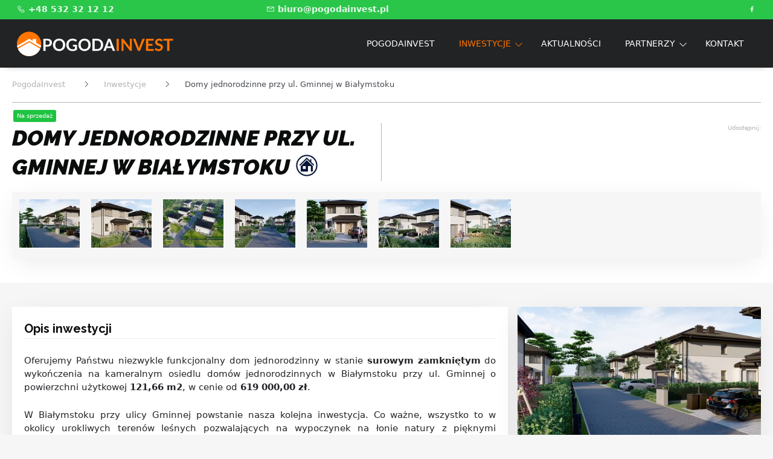

--- FILE ---
content_type: text/html;charset=UTF-8
request_url: https://pogodainvest.pl/inwestycje/gminna
body_size: 15134
content:
<!DOCTYPE html>
<html lang="pl">
  <head>
          <meta charset="utf-8"/>
      <title>
        Domy jednorodzinne przy ul. Gminnej w Białymstoku
          |
        PogodaInvest.pl - domy, mieszkania Białystok, developer
      </title>

      <!-- Google Tag Manager -->
    <script>(function(w,d,s,l,i){w[l]=w[l]||[];w[l].push({'gtm.start':
      new Date().getTime(),event:'gtm.js'});var f=d.getElementsByTagName(s)[0],
      j=d.createElement(s),dl=l!='dataLayer'?'&l='+l:'';j.async=true;j.src=
      'https://www.googletagmanager.com/gtm.js?id='+i+dl;f.parentNode.insertBefore(j,f);
      })(window,document,'script','dataLayer','GTM-KDXHGRN');</script>
  <!-- End Google Tag Manager -->

      <meta http-equiv="X-UA-Compatible" content="IE=edge">
      <meta name="viewport" content="width=device-width, initial-scale=1">
          <meta http-equiv="Content-Security-Policy" content=";" />
    <meta name="description" content="${1}" />
    <meta name="keywords" />
      

<meta property="og:title" content="Domy jednorodzinne przy ul. Gminnej w Białymstoku" />
<meta property="og:url" content="https://pogodainvest.pl/inwestycje/gminna" />
<meta property="og:type" content="article" />
<meta property="og:image" content="https://pogodainvest.pl/images/1/1/f/b/a/11fbac6dcb968d460f1314e76a8749f117b32ece-w6-wolnostojace.jpeg?g-5c719192" />
<meta property="og:description" content="Oferujemy Państwu niezwykle funkcjonalny dom jednorodzinny w stanie surowym zamkniętym do wykończenia na kameralnym osiedlu domów jednorodzinnych w Białymstoku przy ul. Gminnej o powierzchni użytkowej 121,66 m2, w cenie od 619 000,00 zł.
W Białymstoku przy ulicy Gminnej powstanie nasza kolejna inwestycja. Co ważne, wszystko to w okolicy urokliwych terenów leśnych pozwalających na wypoczynek na łon ..." />

<meta name="twitter:card" content="summary">
<meta name="twitter:title" content="Domy jednorodzinne przy ul. Gminnej w Białymstoku">
<meta name="twitter:description" content="Oferujemy Państwu niezwykle funkcjonalny dom jednorodzinny w stanie surowym zamkniętym do wykończenia na kameralnym osiedlu domów jednorodzinnych w Białymstoku przy ul. Gminnej o powierzchni użytkowej 121,66 m2, w cenie od 619 000,00 zł.
W Białymstoku przy ulicy Gminnej powstanie nasza kolejna inwestycja. Co ważne, wszystko to w okolicy urokliwych terenów leśnych pozwalających na wypoczynek na łon">
<meta name="twitter:image" content="https://pogodainvest.pl/images/1/1/f/b/a/11fbac6dcb968d460f1314e76a8749f117b32ece-w6-wolnostojace.jpeg?g-5c719192">


<meta itemprop="name" content="Domy jednorodzinne przy ul. Gminnej w Białymstoku">
<meta itemprop="description" content="Oferujemy Państwu niezwykle funkcjonalny dom jednorodzinny w stanie surowym zamkniętym do wykończenia na kameralnym osiedlu domów jednorodzinnych w Białymstoku przy ul. Gminnej o powierzchni użytkowej 121,66 m2, w cenie od 619 000,00 zł.
W Białymstoku przy ulicy Gminnej powstanie nasza kolejna inwestycja. Co ważne, wszystko to w okolicy urokliwych terenów leśnych pozwalających na wypoczynek na łon">
<meta itemprop="image" content="https://pogodainvest.pl/images/1/1/f/b/a/11fbac6dcb968d460f1314e76a8749f117b32ece-w6-wolnostojace.jpeg?g-5c719192">
      <link rel="icon" type="image/png" href="/user/themes/pogodatheme/images/favicon.png"/>
      <link rel="canonical" href="https://pogodainvest.pl/inwestycje/gminna"/>

                                      
                                                                                    <link href="/assets/db5906df39deed78213f21ed47cf7de0.css" type="text/css" rel="stylesheet">


                                                                                                                                          <script src="/system/assets/jquery/jquery-2.x.min.js"></script>
<script src="https://cdn.jsdelivr.net/npm/vue/dist/vue.js"></script>
<script src="/user/plugins/cookiespolicy/assets/js/cookiechoices.js"></script>
<script src="/user/plugins/gdprprivacysetup/assets/js/js.cookie.js"></script>
<script src="/user/plugins/gdprprivacysetup/assets/js/tingle.min.js"></script>
<script src="/user/plugins/gdprprivacysetup/assets/js/gdprprivacysetup.js"></script>
<script src="/user/plugins/featherlight/js/featherlight.min.js"></script>
<script src="/user/plugins/featherlight/js/featherlight.gallery.min.js"></script>
<script>
(function(i,s,o,g,r,a,m){i['GoogleAnalyticsObject']=r;i[r]=i[r]||function(){
(i[r].q=i[r].q||[]).push(arguments)},i[r].l=1*new Date();a=s.createElement(o),
m=s.getElementsByTagName(o)[0];a.async=1;a.src=g;m.parentNode.insertBefore(a,m)
})(window,document,'script','//www.google-analytics.com/analytics.js','ga');
ga('create', 'UA-76303530-1', 'auto');
ga('send', 'pageview');
</script>
<script>
//init gdpr privacy plugin js
var gdprPrivacySetupPluginSettings = {
    style: "1",
    setupPage: "/gdpr_privacy_info_page",
    setupConsent: "Ok, Przejdź do strony",
    denyConsent: "Nie akceptuję",
    inputPrefix: "gdpr_",
    modalContentId: "privacyModalWindow",
    cookieName: "PrivacyConsent",
    privacySettingsButtonClass: "gdpr-privacy-open-settings",
    acceptBtnClass: "tingle-btn tingle-btn--primary tingle-btn--pull-right",
    denyBtnClass: "tingle-btn",
    denyRedirectionTarget: "http://google.com",
    deferInfoPopup: 0,
    consentExpires: 30,
    tempCookieName: "noConsent",
    lastConsentVersion: "923ca19c82ba1707af25f65e68d5d8b0bab5ea6a",
    whitelist: "",
    userConsent: {"site":false,"webfonts":false,"analytics":false}
};
gdprPrivacySetupPlugin.init(gdprPrivacySetupPluginSettings);
</script>
<script>
$(document).ready(function(){
    $('a[rel="lightbox"]').featherlightGallery({
        openSpeed: 250,
        closeSpeed: 250,
        closeOnClick: 'background',
        closeOnEsc: '1',
        root: 'body'
    });
});
</script>

  		  <!-- Facebook Pixel Code -->
			<script>
			!function(f,b,e,v,n,t,s)
			{if(f.fbq)return;n=f.fbq=function(){n.callMethod?
			n.callMethod.apply(n,arguments):n.queue.push(arguments)};
			if(!f._fbq)f._fbq=n;n.push=n;n.loaded=!0;n.version='2.0';
			n.queue=[];t=b.createElement(e);t.async=!0;
			t.src=v;s=b.getElementsByTagName(e)[0];
			s.parentNode.insertBefore(t,s)}(window,document,'script',
			'https://connect.facebook.net/en_US/fbevents.js');
			 fbq('init', '299582580881535');
			fbq('track', 'PageView');
			</script>
			<noscript>
			 <img height="1" width="1"
			src="https://www.facebook.com/tr?id=299582580881535&ev=PageView
			&noscript=1"/>
			</noscript>
<!-- End Facebook Pixel Code -->
      </head>
  <body id="top" class=" header-fixed header-animated sticky-footer">
    <!-- Google Tag Manager (noscript) -->
    <noscript>
      <iframe src="https://www.googletagmanager.com/ns.html?id=GTM-KDXHGRN"
    height="0" width="0" style="display:none;visibility:hidden"></iframe>
  </noscript>
  <!-- End Google Tag Manager (noscript) -->
    <div id="page-wrapper">
      
      <section  id="header-contact" class="section">
        <section class="container grid-xl contact-info default-animation">
          <div class="columns">
            <div class="column ">
              <i class="fa fa-phone" aria-hidden="true"></i>
              <a href="tel:+48 532 32 12 12" class="cta_header_phone">+48 532 32 12 12</a>
            </div>
            <div class="column ">
              <i class="fa fa-envelope-o" aria-hidden="true"></i>
              <a href="mailto:biuro@pogodainvest.pl" class="cta_header_email"> biuro@pogodainvest.pl</a> </div>
            <div class="column text-right hide-md">
              <a href="https://www.facebook.com/pages/category/Real-Estate-Developer/Pogoda-Invest-SC-1406833929642640/" class="social_icon" target="_blank">
                <i class="fa fa-facebook" aria-hidden="true"></i>
              </a>
            </div>
          </div>
        </section>
      </section>
        <section id="header">

          <section class="section header-nav">
            <section class="container grid-xl">
              <nav class="navbar">
                <section class="navbar-section logo">
                  <a href="/" class="navbar-brand mr-10">
    <img src="/user/themes/pogodatheme/images/logo/logo_glowne.svg" alt="" />
</a>
                </section>
                <section class="navbar-section">

                  <nav class="dropmenu animated">
                                          
<ul >
                                    <li>
                <a href="/" class="">
                    PogodaInvest
                </a>
            </li>
                                        <li>
                <a href="/inwestycje" class="active">
                    Inwestycje
                </a>
                <ul>
                                                    <li>
                <a href="/inwestycje/slonecznaprzystan" class="">
                    Słoneczna Przystań w Fastach
                </a>
            </li>
            
                </ul>
            </li>
                                        <li>
                <a href="/aktualnosci" class="">
                    Aktualności
                </a>
            </li>
                                        <li>
                <a href="/partnerzy" class="">
                    Partnerzy
                </a>
                <ul>
                                                    <li>
                <a href="/partnerzy/finansowanie" class="">
                    Finansowanie
                </a>
            </li>
                                        <li>
                <a href="/partnerzy/nasi-klienci-kupuja-taniej" class="">
                    Nasi Klienci Kupują taniej
                </a>
            </li>
            
                </ul>
            </li>
                                        <li>
                <a href="/kontakt" class="">
                    Kontakt
                </a>
            </li>
            
</ul>

                                      </nav>

                  
                </section>
              </nav>
            </section>
          </section>

        </section>
        <div class="mobile-menu">
          <div class="button_container" id="toggle">
            <span class="top"></span>
            <span class="middle"></span>
            <span class="bottom"></span>
          </div>
        </div>
      
      
      <section id="start">
                  <section id="body-wrapper">
            <section class="">
                              
                            
    <div class="inwestycja">

      <div class="page-header">
    <section class="section">
        <div class="container grid-xl">
                            <div class="hide-sm">
                    
<div id="breadcrumbs" itemscope itemtype="http://schema.org/BreadcrumbList">
            <span itemprop="itemListElement" itemscope itemtype="http://schema.org/ListItem">
                                    <a itemscope itemtype="http://schema.org/Thing" itemprop="item" href="/" itemid="/">
                    <span itemprop="name">PogodaInvest</span>
                </a>
                        <i class="fa fa-angle-right"></i>
                <meta itemprop="position" content="1" />
    </span>
        <span itemprop="itemListElement" itemscope itemtype="http://schema.org/ListItem">
                                    <a itemscope itemtype="http://schema.org/Thing" itemprop="item" href="/inwestycje" itemid="/inwestycje">
                    <span itemprop="name">Inwestycje</span>
                </a>
                        <i class="fa fa-angle-right"></i>
                <meta itemprop="position" content="2" />
    </span>
        <span itemprop="itemListElement" itemscope itemtype="http://schema.org/ListItem">
                                    <span itemscope itemtype="http://schema.org/Thing" itemprop="item" itemid="/inwestycje/gminna">
                    <span itemprop="name">Domy jednorodzinne przy ul. Gminnej w Białymstoku</span>
                </span>
                            <meta itemprop="position" content="3" />
    </span>
    </div>
                </div>
                                        <span class="chip chip-success chip-sm">Na sprzedaż</span>
                        
            <div class="columns">
                <div class="column col-6 col-mr-auto col-md-12">
                    <div class="invest_title">
                        <h1>
                            Domy jednorodzinne przy ul. Gminnej w Białymstoku
                            <img src="/user/themes/pogodatheme/images/dom.svg" class="invest_type_icon tooltip" alt="typ inwestycji" title="Dom jednorodzinny">
                        </h1>
                    </div>
                </div>
                                <div class="column col-2 col-md-12">
                    <div class="invest_share_title">
                        Udostępnij:
                    </div>
                    <div class="" id="invest_share"></div>
                </div>
            </div>

                            <div class="invest_gallery">
                    <div class="invest-gallery-owl-wrapper">
  <div class="owl-carousel owl-theme invest-gallery-owl" data-slider-id="1">
          <div class="gallery_item"><img src="/images/5/a/3/d/6/5a3d640bf656b9f57dfabfd0160f2ca7e0a651aa-w6-wolnostojace.jpeg?g-5c719192" alt=""></div>
          <div class="gallery_item"><img src="/images/3/2/6/3/d/3263d25710bfacb396788ba79714158416bc1c4b-w7-wolnostojace.jpeg?g-5c719192" alt=""></div>
          <div class="gallery_item"><img src="/images/f/5/a/d/8/f5ad88bc91575fa672339edafd48489721a40668-w1-wolnostojace.jpeg?g-5c719192" alt=""></div>
          <div class="gallery_item"><img src="/images/e/e/c/4/b/eec4b302d160a98651513e3e16fe0590bf6209e8-w2-wolnostojace.jpeg?g-5c719192" alt=""></div>
          <div class="gallery_item"><img src="/images/a/e/8/a/3/ae8a3b3b1e0208438a8b61fad920a918d339f65d-w3-wolnostojace.jpeg?g-5c719192" alt=""></div>
          <div class="gallery_item"><img src="/images/2/4/5/4/0/24540dde52b52d15016e331b079289fedf997ae7-w4-wolnostojace.jpeg?g-5c719192" alt=""></div>
          <div class="gallery_item"><img src="/images/5/5/4/2/1/55421a9ea6c40b74c6bb536ca6dbd38c66ce4544-w5-wolnostojace.jpeg?g-5c719192" alt=""></div>
      </div>
  
  <div class="owl-thumbs" data-slider-id="1">
          <img src="/images/2/e/8/d/b/2e8db74ab555436acc991be1e1236a446c070b77-w6-wolnostojace.jpeg?g-5c719192" alt="" class="owl-thumb-item">
          <img src="/images/4/8/a/7/6/48a76e096d81f61d8117c0bc78e04e1e653f1214-w7-wolnostojace.jpeg?g-5c719192" alt="" class="owl-thumb-item">
          <img src="/images/8/d/c/c/d/8dccd0c4745f1e9b0d1321c0d0d8f84c436329f2-w1-wolnostojace.jpeg?g-5c719192" alt="" class="owl-thumb-item">
          <img src="/images/1/9/0/9/0/1909085f486f2c6dd14deed64c920a0560cfa1ad-w2-wolnostojace.jpeg?g-5c719192" alt="" class="owl-thumb-item">
          <img src="/images/3/d/6/6/5/3d665aadcc725f1a68a5ced6122312f7b9c07ba7-w3-wolnostojace.jpeg?g-5c719192" alt="" class="owl-thumb-item">
          <img src="/images/a/e/2/8/b/ae28bb430bb3a7a81af73a907c25ed1564fe07af-w4-wolnostojace.jpeg?g-5c719192" alt="" class="owl-thumb-item">
          <img src="/images/5/7/3/b/b/573bbaeda2a322e436aa2a88208c1c87185dda74-w5-wolnostojace.jpeg?g-5c719192" alt="" class="owl-thumb-item">
      </div>
</div>
                </div>
                    </div>
    </section>
</div>
      <section class="section">
    <div class="container grid-xl">
        <div class="columns">
            <div class="column text-justify col-8 col-lg-8 col-md-12 ">
                <div class="invest_content">
                    <div class="invest_content_title">
                        <h3>Opis inwestycji</h3>
                    </div>
                    <div class="invest_content_body">
                        <p>Oferujemy Państwu niezwykle funkcjonalny dom jednorodzinny w stanie <strong>surowym zamkniętym</strong> do wykończenia na kameralnym osiedlu domów jednorodzinnych w Białymstoku przy ul. Gminnej o powierzchni użytkowej <strong>121,66 m2</strong>, w cenie od <strong>619 000,00 zł</strong>.</p>
<p>W Białymstoku przy ulicy Gminnej powstanie nasza kolejna inwestycja. Co ważne, wszystko to w okolicy urokliwych terenów leśnych pozwalających na wypoczynek na łonie natury z pięknymi terenami do spacerów i uprawiania sportów, biegania czy jazdy na rowerze. Miejsce, które łączy w sobie infrastrukturę miasta z ciszą i zapachem przyrody.<br />
W miejscu wprost idealnym do zamieszkania powstanie długo wyczekiwana nasza najnowsza inwestycja - <strong>osiedle 9 domów jednorodzinnych</strong>.<br />
Oferujemy domy o powierzchni użytkowej <strong>121,66 m2</strong> na działkach o powierzchniach od <strong>363 m2 do 565 m2</strong><br />
W zakresie prac do domu w stanie surowym zamkniętym zostaną doprowadzone media tzn. woda, kanalizacja, prąd, światłowód. </p>
<p><strong>DROGA PRZEZ OSIEDLE ZOSTANIE WYKONANA Z NAWIERZCHNI POLBRUKOWEJ . </strong></p>
<p><strong>Atuty inwestycji:</strong><br />
• bardzo duży ogród<br />
• w niewielkiej odległości szkoły i przedszkola<br />
• do osiedla doprowadzone będą media (woda, kanalizacja, internet, prąd)<br />
• dojazd do osiedla drogą asfaltową<br />
• wylewany strop na piętrze<br />
• brak skosów, dwa pełne piętra<br />
• okna trzyszybowe sześcio-komorowe<br />
• we wszystkich naszych domach montowane są tzw. ciepłe parapety<br />
• strefa wejściowa do domów zostanie wykończona płytką elewacyjną imitującą cegłę<br />
• dom położony w pięknej otoczonej zielenią okolicy<br />
• szybki dojazd do centrum Białegostoku<br />
• wszędzie obecne ścieżki rowerowe,</p>
<p>Zakup od dewelopera, więc Kupujący otrzymuje f-rę vat przez co nie płaci podatku PCC - 2% u notariusza. (oszczędność ok. 12 000 zł).</p>
                    </div>
                </div>

            </div>
            <div class="column col-4  col-md-12  ">
                <div class="card invest_params">
                                            <div class="card-image">
                            <img src="/images/b/e/d/c/7/bedc7ba2e7458640641466df9101b03231657ed7-w6-wolnostojace.jpeg?g-5c719192" class="img-responsive">
                        </div>
                                        
                    <div class="card-header">
                        <div class="card-title h5">Parametry</div>
                    </div>
                    <div class="card-body">
                        <ul>
                                                                                                                    
                                                            <li>Typ zabudowy:
                                    <span>
                                        Dom jednorodzinny</span>
                                </li>
                                                                                        <li>Powierzchnia użytkowa:
                                    <span>
                                        121,66
                                        m<sup>2</sup>

                                    </span>
                                </li>
                                                                                                                    <li>Powierzchnia działki:
                                    <span>363 - 565
                                        m<sup>2</sup>
                                    </span>
                                </li>
                                                                                        <li>Ilość pokoi:
                                    <span>4-5</span>
                                </li>
                                                                                        <li>Ilość łazienek:
                                    <span>2</span>
                                </li>
                                                                                        <li>Garaż:
                                    <span>Tak</span>
                                </li>
                                                    </ul>
                    </div>
                </div>

                                    <div class="invest_params card">
                        <div class="card-body">
                            
<ul>
        <li class="">
        <div class="">
            <i class="fa fa fa-map-marker fa-large"> </i>
            <span class="">
              Blisko centrum Białegostoku
            </span>
        </div>

      </li>
        <li class="">
        <div class="">
            <i class="fa fa fa-shopping-cart fa-large"> </i>
            <span class="">
              Bliskość sklepów 
            </span>
        </div>

      </li>
        <li class="">
        <div class="">
            <i class="fa fa fa-bath fa-large"> </i>
            <span class="">
              Sieć wodociągowa i kanalizacyjna
            </span>
        </div>

      </li>
        <li class="">
        <div class="">
            <i class="fa fa fa-graduation-cap fa-large"> </i>
            <span class="">
              Blisko szkoła i przedszkole 
            </span>
        </div>

      </li>
        <li class="">
        <div class="">
            <i class="fa fa fa-bus fa-large"> </i>
            <span class="">
              Przystanek linii 2, 101
            </span>
        </div>

      </li>
  </ul>
                        </div>
                    </div>
                
                                    <div class="invest_params card">
                        <div class="card-header">
                            <div class="card-title h5">Dokumenty do pobrania:</div>
                        </div>
                        <div class="card-body">
                            <ul>
                                                                    <li>
                                        <a href="/user/pages/02.inwestycje/02.gminna/GMINNA_Standard-wykończenia.pdf?g-5c719192" target="_blank">
                                            <div>
                                                <i class="fa fa-file-pdf-o fa-large"></i>
                                                <span>Standard wykończenia</span>
                                                <span class="tooltip" title="Pobierz plik">
                                                    <i class="fa fa fa-download "></i>
                                                </span>
                                            </div>
                                        </a>
                                    </li>
                                                                    <li>
                                        <a href="/user/pages/02.inwestycje/02.gminna/GMINNA_MAPA NA WWW.pdf?g-5c719192" target="_blank">
                                            <div>
                                                <i class="fa fa-file-pdf-o fa-large"></i>
                                                <span>Zagospodarowanie osiedla_mapa</span>
                                                <span class="tooltip" title="Pobierz plik">
                                                    <i class="fa fa fa-download "></i>
                                                </span>
                                            </div>
                                        </a>
                                    </li>
                                                            </ul>
                        </div>
                    </div>
                
            </div>
        </div>
    </div>
</section>

                      <div class="invest_subinvests">
  <section class="section">

    <div class="container grid-xl">

      <div class="invest_content" id="rzuty">
        <div class="invest_content_title">
          <h3>Rzuty</h3>
        </div>

        <div class="invest_content_body">

          
          <div class="invest_content_select show-md">
            <div class="form-group">
              <select class="form-select invest_content_select_select">
                                <option id="tab_1">Rzut osiedla</option>
                                <option id="tab_2">Rzut domu - parter </option>
                                <option id="tab_3">Rzut domu - piętro </option>
                              </select>
            </div>
          </div>

          <div class="invest_content_tabs hide-md">

            <ul class="tab">
                              <li class="tab-item active">
                  <h5>
                    <a href="#" id="tab_1">Rzut osiedla</a>
                  </h5>
                </li>
                              <li class="tab-item ">
                  <h5>
                    <a href="#" id="tab_2">Rzut domu - parter </a>
                  </h5>
                </li>
                              <li class="tab-item ">
                  <h5>
                    <a href="#" id="tab_3">Rzut domu - piętro </a>
                  </h5>
                </li>
                          </ul>
          </div>

            

  <div id="tab_container_tab_1" class="rzut_wrapper tab_container" style="display: ">
    <div id="rzut_app_1">
      <div id="notepad_1" class="notepad" v-on:mousemove="">
          <div class="empty_loader" v-if="!is_ready" style="height:500px; text-align:center; padding-top:200px;">
            <i class="fa fa-spinner fa-pulse fa-3x fa-fw" style="font-size:2.4rem;"></i>
            <h4 class="" style="">Ładuję rzut...</h4>
          </div>
      </div>
      <img id="image_map_1" v-bind:src="[[image]]" alt="" style="display:none;" ref="image_map"/>

    </div>

  </div>

  <script type="text/javascript">
    var locals_1 = [
              {
          'path': 'm1165,454.33333c0,0 9,-90 9,-90.33333c0,0.33333 -30,-7.66667 -30,-7.66667c0,0 75,-90 75,-90c0,0 293,56 293,57c0,1 -82,197 -82,197c0,0 -265,-66 -265,-66z',
          'status': 'sprzedane',
          'text': `Dom 1
<br/>
Sprzedane`,
          'link': '/inwestycje/gminna/dom-1-gminna'
        },
              {
          'path': 'm996,693.33333c0,0 322,103 322,103c0,0 110,-278 110,-278c0,0 -346,-88 -346,-87c0,1 -108,135 -108,135c0,0 32,9 32,9c0,0 -38,51 -38,51c0,0 26,6 26,5.66667c0,0.33333 2,61.33333 2,61.33333z',
          'status': 'sprzedane',
          'text': `Dom 2
<br/>
Sprzedane`,
          'link': '/inwestycje/gminna/dom-2-gminna'
        },
              {
          'path': 'm71,690.33333c3,2 235,98 235,97.66667c0,0.33333 150,-129.66667 150,-130c0,0.33333 -28,-113.66667 -28,-114c0,0.33333 36,-33.66667 36,-33.66667c0,0 -272,-82 -272,-82.33333c0,0.33333 -192,112.33333 -192,112c0,0.33333 0,32.33333 0,32.33333c0,0 23,8 23,8c0,0 45,108 48,110z',
          'status': 'sprzedane',
          'text': `Dom 3
<br/>
Sprzedane`,
          'link': '/inwestycje/gminna/dom-3-gminna'
        },
              {
          'path': 'm414,495.33333c0,0 213,72 216,70c3,-2 104,-91 104,-91.33333c0,0.33333 -12,-104.66667 -12,-105c0,0.33333 29,-24.66667 29,-24.66667c0,0 -247,-63 -247,-63.33333c0,0.33333 -154,94.33333 -154,94c0,0.33333 38,13.33333 38,13c0,0.33333 26,107.33333 26,107.33333z',
          'status': 'sprzedane',
          'text': `Dom 4 
<br/>
Sprzedane`,
          'link': '/inwestycje/gminna/dom-4-gminna'
        },
              {
          'path': 'm624,312.33333c2,1 125,30 125,30c0,0 -25,23 -25,22.66667c0,0.33333 106,29.33333 106,29.33333c0,0 69,-65 69,-65c0,0 -5,-96 -5,-96.33333c0,0.33333 27,-22.66667 27,-22.66667c0,0 -225,-44 -225,-44.33333c0,0.33333 -108,68.33333 -108,68.33333c0,0 27,8 27,7.66667c0,0.33333 7,69.33333 9,70.33333z',
          'status': 'sprzedane',
          'text': `Dom 5
<br/>
Sprzedane`,
          'link': '/inwestycje/gminna/dom-5-gminna'
        },
              {
          'path': 'm744,162.33333c4,1 117,22 117,22c0,0 89,-62 89,-62.33333c0,0.33333 2,-93.66667 2,-94c0,0.33333 -100,-21.66667 -100,-20.66667c0,1 -23,1 -23,0.66667c0,0.33333 -103,60.33333 -103,60c0,0.33333 18,6.33333 18,6c0,0.33333 -4,87.33333 0,88.33333z',
          'status': 'sprzedane',
          'text': `Dom 6
<br/>
Sprzedane`,
          'link': '/inwestycje/gminna/dom-6-gminna'
        },
              {
          'path': 'm982,209.33333c4,1 142,27 143,26c1,-1 65,-68 65,-68c0,0 -11,-3 -11,-5c0,-2 13,-96 13,-96c0,0 -96,-26 -96,-26.33333c0,0.33333 -38,1.33333 -38,1.33333c0,0 -90,66 -90,65.66667c0,0.33333 20,7.33333 20,7c0,0.33333 -10,94.33333 -6,95.33333z',
          'status': 'sprzedane',
          'text': `Dom 7
<br/>
Sprzedane`,
          'link': '/inwestycje/gminna/dom-7-gminna'
        },
              {
          'path': 'm1247,261.33333c0,0 155,28 155,27.66667c0,0.33333 47,-80.66667 47,-81c0,0.33333 21,-105.66667 21,-106c0,0.33333 -96,-19.66667 -96,-20c0,0.33333 -63,-1.66667 -63,-2c0,0.33333 -69,74.33333 -66,74.33333c3,0 21,4 21,3.66667c0,0.33333 -19,103.33333 -19,103.33333z',
          'status': 'sprzedane',
          'text': `Dom 8
<br/>
Sprzedane`,
          'link': '/inwestycje/gminna/dom-8-gminna'
        },
              {
          'path': 'm1558,321.33333c0,0 184,37 184,36.66667c0,0.33333 34,-115.66667 34,-115.66667c0,0 14,-92 14,-92.33333c0,0.33333 -98,-21.66667 -98,-22c0,0.33333 -88,-4.66667 -88,-5c0,0.33333 -34,87.33333 -34,87c0,0.33333 19,4.33333 19,4c0,0.33333 -31,107.33333 -31,107.33333z',
          'status': 'sprzedane',
          'text': `Dom 9
<br/>
Sprzedane`,
          'link': '/inwestycje/gminna/dom-9-gminna'
        },
          ]
  </script>
  <script type="text/javascript">
    var app = new Vue({
      el: '#rzut_app_1',
      delimiters: [
        '[[', ']]'
      ],
      data: {
        message: 'You loaded this page on ' + new Date().toLocaleString(),
        image: '/user/pages/02.inwestycje/02.gminna/rzuty-2/W1 wolnostojace.jpg?g-5c719192',
        locals: locals_1,
        is_ready: false
      },
      methods: {
        makeSVG: function() {
          // funkcja generuje svg na podstawie zdjęcia i path-y przypisanych do danego rzutu
          var img = this.$refs.image_map;
          this.width = img.width;
          this.height = img.height;

          var draw = SVG('notepad_1');
          draw.viewbox({x: 0, y: 0, width: img.width, height: img.height});
          var image = draw.image(this.image, img.width, img.height);

          _.each(this.locals, function(value) {
            if (!_.isEmpty(value.path)) {
              var link = '#'

              if(!_.isEmpty(value.link)){
                link = value.link;
              }
              var ahref = draw.link(link)
              var pa = ahref.path(value.path);

              //Blokada przed aktywacją linku ahref
               pa.on('click', function(e){
                
               })
               pa.on('pointerdown', function(e){
                 e.preventDefault();
                 return false;
               })

               //Zmiana koloru i zachowania w zależności od statusu
              if (value.status == "dostepne") {
                pa.attr({fill: '#00ff00', 'fill-opacity': 0});
                pa.on('pointerover', function() {
                  this.attr({'fill-opacity': 0.5})
                }).on('pointerout', function() {
                  this.attr({'fill-opacity': 0})
                });

              }

              if (value.status == "sprzedane") {
                pa.attr({'fill': '#ff0000', opacity: 0.5});
              }

              if (value.status == "rezerwacja") {
                pa.attr({'fill': '#ff9e00', opacity: 0.5})
              }

              if (value.status == "wkrotce") {
                pa.attr({'fill': '#ffffff', opacity: 0.5});
              }
              var html = "<div>"+value.text+"</div>";


              if(!_.isEmpty(value.text)){
                $(ahref.node).tooltipster({
                    content: $(html) ,
                    theme: 'tooltipster-shadow'
                });

              }


            }
          });

        }
      },
      mounted: function() {
        var vm = this;
        $(window).on('load', function() {
          vm.is_ready = true;
          vm.makeSVG()
        })
      }
    })
  </script>

  

  <div id="tab_container_tab_2" class="rzut_wrapper tab_container" style="display: none">
    <div id="rzut_app_2">
      <div id="notepad_2" class="notepad" v-on:mousemove="">
          <div class="empty_loader" v-if="!is_ready" style="height:500px; text-align:center; padding-top:200px;">
            <i class="fa fa-spinner fa-pulse fa-3x fa-fw" style="font-size:2.4rem;"></i>
            <h4 class="" style="">Ładuję rzut...</h4>
          </div>
      </div>
      <img id="image_map_2" v-bind:src="[[image]]" alt="" style="display:none;" ref="image_map"/>

    </div>

  </div>

  <script type="text/javascript">
    var locals_2 = [
          ]
  </script>
  <script type="text/javascript">
    var app = new Vue({
      el: '#rzut_app_2',
      delimiters: [
        '[[', ']]'
      ],
      data: {
        message: 'You loaded this page on ' + new Date().toLocaleString(),
        image: '/user/pages/02.inwestycje/02.gminna/rzuty-2/GMINNA_PARTER_NOWY_www.jpg?g-5c719192',
        locals: locals_2,
        is_ready: false
      },
      methods: {
        makeSVG: function() {
          // funkcja generuje svg na podstawie zdjęcia i path-y przypisanych do danego rzutu
          var img = this.$refs.image_map;
          this.width = img.width;
          this.height = img.height;

          var draw = SVG('notepad_2');
          draw.viewbox({x: 0, y: 0, width: img.width, height: img.height});
          var image = draw.image(this.image, img.width, img.height);

          _.each(this.locals, function(value) {
            if (!_.isEmpty(value.path)) {
              var link = '#'

              if(!_.isEmpty(value.link)){
                link = value.link;
              }
              var ahref = draw.link(link)
              var pa = ahref.path(value.path);

              //Blokada przed aktywacją linku ahref
               pa.on('click', function(e){
                
               })
               pa.on('pointerdown', function(e){
                 e.preventDefault();
                 return false;
               })

               //Zmiana koloru i zachowania w zależności od statusu
              if (value.status == "dostepne") {
                pa.attr({fill: '#00ff00', 'fill-opacity': 0});
                pa.on('pointerover', function() {
                  this.attr({'fill-opacity': 0.5})
                }).on('pointerout', function() {
                  this.attr({'fill-opacity': 0})
                });

              }

              if (value.status == "sprzedane") {
                pa.attr({'fill': '#ff0000', opacity: 0.5});
              }

              if (value.status == "rezerwacja") {
                pa.attr({'fill': '#ff9e00', opacity: 0.5})
              }

              if (value.status == "wkrotce") {
                pa.attr({'fill': '#ffffff', opacity: 0.5});
              }
              var html = "<div>"+value.text+"</div>";


              if(!_.isEmpty(value.text)){
                $(ahref.node).tooltipster({
                    content: $(html) ,
                    theme: 'tooltipster-shadow'
                });

              }


            }
          });

        }
      },
      mounted: function() {
        var vm = this;
        $(window).on('load', function() {
          vm.is_ready = true;
          vm.makeSVG()
        })
      }
    })
  </script>

  

  <div id="tab_container_tab_3" class="rzut_wrapper tab_container" style="display: none">
    <div id="rzut_app_3">
      <div id="notepad_3" class="notepad" v-on:mousemove="">
          <div class="empty_loader" v-if="!is_ready" style="height:500px; text-align:center; padding-top:200px;">
            <i class="fa fa-spinner fa-pulse fa-3x fa-fw" style="font-size:2.4rem;"></i>
            <h4 class="" style="">Ładuję rzut...</h4>
          </div>
      </div>
      <img id="image_map_3" v-bind:src="[[image]]" alt="" style="display:none;" ref="image_map"/>

    </div>

  </div>

  <script type="text/javascript">
    var locals_3 = [
          ]
  </script>
  <script type="text/javascript">
    var app = new Vue({
      el: '#rzut_app_3',
      delimiters: [
        '[[', ']]'
      ],
      data: {
        message: 'You loaded this page on ' + new Date().toLocaleString(),
        image: '/user/pages/02.inwestycje/02.gminna/rzuty-2/GMINNA_PIĘTRO_NOWE_www.jpg?g-5c719192',
        locals: locals_3,
        is_ready: false
      },
      methods: {
        makeSVG: function() {
          // funkcja generuje svg na podstawie zdjęcia i path-y przypisanych do danego rzutu
          var img = this.$refs.image_map;
          this.width = img.width;
          this.height = img.height;

          var draw = SVG('notepad_3');
          draw.viewbox({x: 0, y: 0, width: img.width, height: img.height});
          var image = draw.image(this.image, img.width, img.height);

          _.each(this.locals, function(value) {
            if (!_.isEmpty(value.path)) {
              var link = '#'

              if(!_.isEmpty(value.link)){
                link = value.link;
              }
              var ahref = draw.link(link)
              var pa = ahref.path(value.path);

              //Blokada przed aktywacją linku ahref
               pa.on('click', function(e){
                
               })
               pa.on('pointerdown', function(e){
                 e.preventDefault();
                 return false;
               })

               //Zmiana koloru i zachowania w zależności od statusu
              if (value.status == "dostepne") {
                pa.attr({fill: '#00ff00', 'fill-opacity': 0});
                pa.on('pointerover', function() {
                  this.attr({'fill-opacity': 0.5})
                }).on('pointerout', function() {
                  this.attr({'fill-opacity': 0})
                });

              }

              if (value.status == "sprzedane") {
                pa.attr({'fill': '#ff0000', opacity: 0.5});
              }

              if (value.status == "rezerwacja") {
                pa.attr({'fill': '#ff9e00', opacity: 0.5})
              }

              if (value.status == "wkrotce") {
                pa.attr({'fill': '#ffffff', opacity: 0.5});
              }
              var html = "<div>"+value.text+"</div>";


              if(!_.isEmpty(value.text)){
                $(ahref.node).tooltipster({
                    content: $(html) ,
                    theme: 'tooltipster-shadow'
                });

              }


            }
          });

        }
      },
      mounted: function() {
        var vm = this;
        $(window).on('load', function() {
          vm.is_ready = true;
          vm.makeSVG()
        })
      }
    })
  </script>

  
                  </div>
      </div>
    </div>
  </section>

  <script type="text/javascript">
    var updateRzut = function(id){


      $('li.tab-item').removeClass('active');

      $('.tab_container').hide();

      $(this).closest('li.tab-item').addClass('active');

      $('#tab_container_'+id).show();
    }


    $('li.tab-item a').click(function(e) {
      e.preventDefault();

      var id = $(this).attr('id');

      updateRzut.call(this, id);
    });

    $('.invest_content_select_select').change(function(e) {
      e.preventDefault();
      $( ".invest_content_select_select option:selected" ).each(function() {
        var id = $( this ).attr('id');

        updateRzut.call(this, id);
      });
    });
  </script>
</div>
          
                      <script type="text/javascript">
    var sublisting = {
        "sublisting": [{
                    id: "pl1743920963cd906cbcf0bc5a23d7745109884ae3dd",
                    title: "Dom 1",
                    header: {"title":"Dom 1","media_order":"GMINNA_PI\u0118TRO_NOWE_www.jpg,GMINNA_PARTER_NOWY_www.jpg","visible":false,"inwestycja":{"status":"sprzedane","type":"Dom jednorodzinny","etap":"Etap 1","powierzchnia":"121,66","dzialka":"507","rooms_num":"5","baths_num":"2","garaz":true,"finish_date":2023,"sublisting_title":"Lokale","avalible":true,"reservation":false,"offer":false},"icons":[{"icon":"fa fa-sun-o","text":"ogr\u00f3d od strony po\u0142udniowo-zachodniej"}],"show_gallery":false,"hide_on_mobile":false,"show_back_button":false,"custom_file":{"user\/pages\/02.inwestycje\/01.ksiezyno-ul-brukowa\/segment-a-brukowa\/rzuty\/brukowa_1.jpeg":{"name":"brukowa_1.jpeg","type":"image\/jpeg","size":470466,"path":"user\/pages\/02.inwestycje\/01.ksiezyno-ul-brukowa\/segment-a-brukowa\/rzuty\/brukowa_1.jpeg"}}},
                    content: "<p>Parter<br \/>\n<img alt=\"\" src=\"\/images\/6\/2\/f\/5\/b\/62f5b20b71fc0f1f47d1f39448db77e8f1e63a3b-gminnaparternowywww.jpeg?g-5c719192\" \/><br \/>\nPi\u0119tro - 4 pokoje<br \/>\n<img alt=\"\" src=\"\/images\/5\/6\/8\/2\/e\/5682e6aba49886a281995003d27c34cb8dd9d658-gminnapitronowewww.jpeg?g-5c719192\" \/><\/p>",
                    url: "\/inwestycje\/gminna\/dom-1-gminna",
                    parent: "Domy jednorodzinne przy ul. Gminnej w Bia\u0142ymstoku",
                    image: "\/images\/2\/f\/d\/b\/f\/2fdbff4c3c0ea49e918a1759fa3c35a183e60df8-gminnapitronowewww.jpeg?g-5c719192"
                },{
                    id: "pl168197951867528df61c404c2e444f68d5d233ad31",
                    title: "Dom 2",
                    header: {"title":"Dom 2","media_order":"GMINNA_PI\u0118TRO_NOWE_www.jpg,GMINNA_PARTER_NOWY_www.jpg","visible":false,"inwestycja":{"status":"sprzedane","type":"Dom jednorodzinny","etap":"Etap 1","powierzchnia":"121,66","dzialka":"565","rooms_num":"5","baths_num":"2","garaz":true,"finish_date":2023,"sublisting_title":"Lokale","avalible":true,"reservation":false,"offer":false},"icons":[{"icon":"fa fa-sun-o","text":"ogr\u00f3d od strony po\u0142udniowo-zachodniej"}],"show_gallery":false,"hide_on_mobile":false,"show_back_button":false,"custom_file":{"user\/pages\/02.inwestycje\/01.ksiezyno-ul-brukowa\/segment-a-brukowa\/rzuty\/brukowa_1.jpeg":{"name":"brukowa_1.jpeg","type":"image\/jpeg","size":470466,"path":"user\/pages\/02.inwestycje\/01.ksiezyno-ul-brukowa\/segment-a-brukowa\/rzuty\/brukowa_1.jpeg"}}},
                    content: "<p>Parter<br \/>\n<img alt=\"\" src=\"\/images\/9\/4\/a\/4\/7\/94a4791fc637cbcafa02cbe39f5bf17e5b061353-gminnaparternowywww.jpeg?g-5c719192\" \/><br \/>\nPi\u0119tro - 4 pokoje<br \/>\n<img alt=\"\" src=\"\/images\/6\/b\/8\/d\/1\/6b8d11b534787405bff898624c5843d84e980920-gminnapitronowewww.jpeg?g-5c719192\" \/><\/p>",
                    url: "\/inwestycje\/gminna\/dom-2-gminna",
                    parent: "Domy jednorodzinne przy ul. Gminnej w Bia\u0142ymstoku",
                    image: "\/images\/4\/e\/6\/6\/9\/4e669de54ce6d4fb6295de6d5c67a1ea22d56ed1-gminnapitronowewww.jpeg?g-5c719192"
                },{
                    id: "pl1693902682da3b9d28b85f6361b048fd372c15115b",
                    title: "Dom 3",
                    header: {"title":"Dom 3","media_order":"parter gminna- lustrzane odbicie.jpg,pi\u0119tro gminna- lustrzane odbicie.jpg","visible":false,"inwestycja":{"status":"sprzedane","type":"Dom jednorodzinny","etap":"Etap 1","powierzchnia":"121,66","dzialka":"558","rooms_num":"5","baths_num":"2","garaz":true,"finish_date":2023,"sublisting_title":"Lokale","avalible":true,"reservation":false,"offer":false},"icons":[{"icon":"fa fa-sun-o","text":"ogr\u00f3d od strony po\u0142udniowo-zachodniej"}],"show_gallery":false,"hide_on_mobile":false,"show_back_button":false,"custom_file":{"user\/pages\/02.inwestycje\/01.ksiezyno-ul-brukowa\/segment-a-brukowa\/rzuty\/brukowa_1.jpeg":{"name":"brukowa_1.jpeg","type":"image\/jpeg","size":470466,"path":"user\/pages\/02.inwestycje\/01.ksiezyno-ul-brukowa\/segment-a-brukowa\/rzuty\/brukowa_1.jpeg"}}},
                    content: "<p>Parter<br \/>\n<img alt=\"\" src=\"\/images\/5\/d\/6\/8\/8\/5d688bb7252bf75217a4df764e3df7cf1299ab53-parter-gminna--lustrzane-odbicie.jpeg?g-5c719192\" \/><br \/>\nPi\u0119tro - 4 pokoje<br \/>\n<img alt=\"\" src=\"\/images\/6\/0\/1\/0\/5\/601051fb67073aa2a4b76f22d24bb2f75c892995-pitro-gminna--lustrzane-odbicie.jpeg?g-5c719192\" \/><\/p>",
                    url: "\/inwestycje\/gminna\/dom-3-gminna",
                    parent: "Domy jednorodzinne przy ul. Gminnej w Bia\u0142ymstoku",
                    image: "\/images\/5\/c\/1\/1\/2\/5c1124bdcb1e43d642d1e875c32dda8811ad6254-parter-gminna--lustrzane-odbicie.jpeg?g-5c719192"
                },{
                    id: "pl16980482245c367c18ca2d559b6d4609d55a412981",
                    title: "Dom 4",
                    header: {"title":"Dom 4","media_order":"parter gminna- lustrzane odbicie.jpg,pi\u0119tro gminna- lustrzane odbicie.jpg","visible":false,"inwestycja":{"status":"sprzedane","type":"Dom jednorodzinny","etap":"Etap 1","powierzchnia":"121,66","dzialka":"406","rooms_num":"5","baths_num":"2","garaz":true,"finish_date":2023,"sublisting_title":"Lokale","avalible":true,"reservation":false,"offer":false},"icons":[{"icon":"fa fa-sun-o"}],"show_gallery":false,"hide_on_mobile":false,"show_back_button":false,"custom_file":{"user\/pages\/02.inwestycje\/01.ksiezyno-ul-brukowa\/segment-a-brukowa\/rzuty\/brukowa_1.jpeg":{"name":"brukowa_1.jpeg","type":"image\/jpeg","size":470466,"path":"user\/pages\/02.inwestycje\/01.ksiezyno-ul-brukowa\/segment-a-brukowa\/rzuty\/brukowa_1.jpeg"}}},
                    content: "<p>Parter<br \/>\n<img alt=\"\" src=\"\/images\/b\/e\/1\/0\/e\/be10e23697055c82591e5b6b0cc3675149d35bb2-parter-gminna--lustrzane-odbicie.jpeg?g-5c719192\" \/><br \/>\nPi\u0119tro - 4 pokoje<br \/>\n<img alt=\"\" src=\"\/images\/0\/e\/4\/5\/b\/0e45b77273701f1bcc0823ef19953a3ca135653d-pitro-gminna--lustrzane-odbicie.jpeg?g-5c719192\" \/><\/p>",
                    url: "\/inwestycje\/gminna\/dom-4-gminna",
                    parent: "Domy jednorodzinne przy ul. Gminnej w Bia\u0142ymstoku",
                    image: "\/images\/4\/5\/9\/4\/b\/4594b473a8453c1df8b0226a1bf1e51abb0e43e7-parter-gminna--lustrzane-odbicie.jpeg?g-5c719192"
                },{
                    id: "pl16971122069eea74be3af06c82cc6e839cb3e21434",
                    title: "Dom 5",
                    header: {"title":"Dom 5","media_order":"parter gminna- lustrzane odbicie.jpg,pi\u0119tro gminna- lustrzane odbicie.jpg","visible":false,"inwestycja":{"status":"sprzedane","type":"Dom jednorodzinny","etap":"Etap 1","powierzchnia":"121,66","dzialka":"410","rooms_num":"5","baths_num":"2","garaz":true,"finish_date":2023,"sublisting_title":"Lokale","avalible":true,"reservation":false,"offer":false},"icons":[{"icon":"fa fa-sun-o"}],"show_gallery":false,"hide_on_mobile":false,"show_back_button":false,"custom_file":{"user\/pages\/02.inwestycje\/01.ksiezyno-ul-brukowa\/segment-a-brukowa\/rzuty\/brukowa_1.jpeg":{"name":"brukowa_1.jpeg","type":"image\/jpeg","size":470466,"path":"user\/pages\/02.inwestycje\/01.ksiezyno-ul-brukowa\/segment-a-brukowa\/rzuty\/brukowa_1.jpeg"}}},
                    content: "<p>Parter<br \/>\n<img alt=\"\" src=\"\/images\/9\/5\/c\/8\/b\/95c8b31f475f19a23a3f7bbd6cd8da32c04f4524-parter-gminna--lustrzane-odbicie.jpeg?g-5c719192\" \/><br \/>\nPi\u0119tro - 4 pokoje<br \/>\n<img alt=\"\" src=\"\/images\/6\/b\/8\/3\/6\/6b836027badfadc4e554a5e20ce63a5e9c3f4ef9-pitro-gminna--lustrzane-odbicie.jpeg?g-5c719192\" \/><\/p>",
                    url: "\/inwestycje\/gminna\/dom-5-gminna",
                    parent: "Domy jednorodzinne przy ul. Gminnej w Bia\u0142ymstoku",
                    image: "\/images\/1\/9\/f\/a\/8\/19fa80e374fc08f3e602a3939e14b4bd6e114760-parter-gminna--lustrzane-odbicie.jpeg?g-5c719192"
                },{
                    id: "pl17231986408840bf4b357a988cf811cfc833fac752",
                    title: "Dom 6",
                    header: {"title":"Dom 6","media_order":"parter gminna- lustrzane odbicie.jpg,pi\u0119tro gminna- lustrzane odbicie.jpg","visible":false,"inwestycja":{"status":"sprzedane","type":"Dom jednorodzinny","etap":"Etap 1","powierzchnia":"121,66","dzialka":"370","rooms_num":"5","baths_num":"2","garaz":true,"finish_date":2023,"sublisting_title":"Lokale","avalible":true,"reservation":false,"offer":false},"icons":[{"icon":"fa fa-sun-o","text":"ogr\u00f3d od strony po\u0142udniowej"}],"show_gallery":false,"hide_on_mobile":false,"show_back_button":false,"custom_file":{"user\/pages\/02.inwestycje\/01.ksiezyno-ul-brukowa\/segment-a-brukowa\/rzuty\/brukowa_1.jpeg":{"name":"brukowa_1.jpeg","type":"image\/jpeg","size":470466,"path":"user\/pages\/02.inwestycje\/01.ksiezyno-ul-brukowa\/segment-a-brukowa\/rzuty\/brukowa_1.jpeg"}}},
                    content: "<p>Parter<br \/>\n<img alt=\"\" src=\"\/images\/7\/0\/b\/f\/b\/70bfb5fd344140f30c833722dc68f05647b61ca9-parter-gminna--lustrzane-odbicie.jpeg?g-5c719192\" \/><br \/>\nPi\u0119tro - 4 pokoje<br \/>\n<img alt=\"\" src=\"\/images\/3\/5\/3\/3\/3\/3533392cc9b0fb9554f5bee0fa4022de3273a281-pitro-gminna--lustrzane-odbicie.jpeg?g-5c719192\" \/><\/p>",
                    url: "\/inwestycje\/gminna\/dom-6-gminna",
                    parent: "Domy jednorodzinne przy ul. Gminnej w Bia\u0142ymstoku",
                    image: "\/images\/b\/5\/3\/a\/a\/b53aaa4454ff944f3ffa1a2532b2e474b4564bd1-parter-gminna--lustrzane-odbicie.jpeg?g-5c719192"
                },{
                    id: "pl1751286650aecfaebb2f9ec48f5002cf602234d485",
                    title: "Dom 7",
                    header: {"title":"Dom 7","media_order":"GMINNA_PI\u0118TRO_NOWE_www.jpg,GMINNA_PARTER_NOWY_www.jpg","visible":false,"inwestycja":{"status":"sprzedane","type":"Dom jednorodzinny","etap":"Etap 2","powierzchnia":"121,66","dzialka":"367","rooms_num":"5","baths_num":"2","garaz":true,"finish_date":2023,"sublisting_title":"Lokale","avalible":true,"reservation":false,"offer":false},"icons":[{"icon":"fa fa-sun-o","text":"ogr\u00f3d od strony po\u0142udniowo-zachodniej"}],"show_gallery":false,"hide_on_mobile":false,"show_back_button":false,"custom_file":{"user\/pages\/02.inwestycje\/01.ksiezyno-ul-brukowa\/segment-a-brukowa\/rzuty\/brukowa_1.jpeg":{"name":"brukowa_1.jpeg","type":"image\/jpeg","size":470466,"path":"user\/pages\/02.inwestycje\/01.ksiezyno-ul-brukowa\/segment-a-brukowa\/rzuty\/brukowa_1.jpeg"}}},
                    content: "<p>Parter<br \/>\n<img alt=\"\" src=\"\/images\/b\/1\/3\/e\/e\/b13eebe8c87c990c55c3b18896d56b65de66bc43-gminnaparternowywww.jpeg?g-5c719192\" \/><br \/>\nPi\u0119tro - 4 pokoje<br \/>\n<img alt=\"\" src=\"\/images\/1\/a\/a\/d\/d\/1aaddf1d91cf86fbd079ab217e0d378b44a4db43-gminnapitronowewww.jpeg?g-5c719192\" \/><\/p>",
                    url: "\/inwestycje\/gminna\/dom-7-gminna",
                    parent: "Domy jednorodzinne przy ul. Gminnej w Bia\u0142ymstoku",
                    image: "\/images\/2\/f\/5\/4\/b\/2f54b8ac1bc843315178b8b70ec8ed22ce8e2762-gminnapitronowewww.jpeg?g-5c719192"
                },{
                    id: "pl1751286660a130ee296c2ef5a673e68ad244f4fdef",
                    title: "Dom 8",
                    header: {"title":"Dom 8","media_order":"GMINNA_PI\u0118TRO_NOWE_www.jpg,GMINNA_PARTER_NOWY_www.jpg","visible":false,"inwestycja":{"status":"sprzedane","type":"Dom jednorodzinny","etap":"Etap 2","powierzchnia":"121,66","dzialka":"363","rooms_num":"5","baths_num":"2","garaz":true,"finish_date":2023,"sublisting_title":"Lokale","avalible":true,"reservation":false,"offer":false},"icons":[{"icon":"fa fa-sun-o","text":"ogr\u00f3d od strony po\u0142udniowo-zachodniej"}],"show_gallery":false,"hide_on_mobile":false,"show_back_button":false,"custom_file":{"user\/pages\/02.inwestycje\/01.ksiezyno-ul-brukowa\/segment-a-brukowa\/rzuty\/brukowa_1.jpeg":{"name":"brukowa_1.jpeg","type":"image\/jpeg","size":470466,"path":"user\/pages\/02.inwestycje\/01.ksiezyno-ul-brukowa\/segment-a-brukowa\/rzuty\/brukowa_1.jpeg"}}},
                    content: "<p>Parter<br \/>\n<img alt=\"\" src=\"\/images\/0\/b\/9\/3\/1\/0b931a5b01ae42275f2173f9003e6fb87f069b26-gminnaparternowywww.jpeg?g-5c719192\" \/><br \/>\nPi\u0119tro - 4 pokoje<br \/>\n<img alt=\"\" src=\"\/images\/e\/7\/2\/c\/1\/e72c1663996848bc225d8ccc4014133444924846-gminnapitronowewww.jpeg?g-5c719192\" \/><\/p>",
                    url: "\/inwestycje\/gminna\/dom-8-gminna",
                    parent: "Domy jednorodzinne przy ul. Gminnej w Bia\u0142ymstoku",
                    image: "\/images\/1\/0\/c\/5\/6\/10c56eb5664f0ad7d8a223032342f74f1773ef4d-gminnapitronowewww.jpeg?g-5c719192"
                },{
                    id: "pl1750668327609de75c6baee9dac4cdb208f5276155",
                    title: "Dom 9",
                    header: {"title":"Dom 9","media_order":"GMINNA_PARTER_NOWY_www.jpg,GMINNA_PI\u0118TRO_NOWE_www.jpg","visible":false,"inwestycja":{"status":"sprzedane","type":"Dom jednorodzinny","etap":"Etap 2","powierzchnia":"121,66","dzialka":"366","rooms_num":"5","baths_num":"2","garaz":true,"finish_date":2023,"sublisting_title":"Lokale","avalible":true,"reservation":false,"offer":false},"icons":[{"icon":"fa fa-sun-o","text":"ogr\u00f3d od strony po\u0142udniowo-zachodniej"}],"show_gallery":false,"hide_on_mobile":false,"show_back_button":false,"custom_file":{"user\/pages\/02.inwestycje\/01.ksiezyno-ul-brukowa\/segment-a-brukowa\/rzuty\/brukowa_1.jpeg":{"name":"brukowa_1.jpeg","type":"image\/jpeg","size":470466,"path":"user\/pages\/02.inwestycje\/01.ksiezyno-ul-brukowa\/segment-a-brukowa\/rzuty\/brukowa_1.jpeg"}}},
                    content: "<p>Parter<br \/>\n<img alt=\"\" src=\"\/images\/8\/0\/8\/1\/7\/808176c511334679c3eb980eb82f7e8bd4f44fcb-gminnaparternowywww.jpeg?g-5c719192\" \/><br \/>\nPi\u0119tro - 4 pokoje<br \/>\n<img alt=\"\" src=\"\/images\/3\/c\/9\/8\/d\/3c98daf42f8336d25a534fca384a86b8d7d2fc0b-gminnapitronowewww.jpeg?g-5c719192\" \/><\/p>",
                    url: "\/inwestycje\/gminna\/dom-9-gminna",
                    parent: "Domy jednorodzinne przy ul. Gminnej w Bia\u0142ymstoku",
                    image: "\/images\/9\/7\/0\/8\/b\/9708bea0ebcedbe8707904e0ce9ef32172c44309-gminnaparternowywww.jpeg?g-5c719192"
                },]
    }
</script>

<section class="section">
    <div class="container grid-xl">
        <div class="invest_content">
            <div class="invest_content_title">
                <h3>
                                            DOMY
                                    </h3>
            </div>
            <div class="invest_content_body">
                <div id="invest_content_app">

                    <v-search v-bind:etapy="etapy" v-bind:filters="filters" v-bind:pietra="pietra" v-bind:show_etap="show_etap" v-bind:show_pietro="show_pietro" v-bind:show_type_filter="show_type_filter" v-bind:types="types"></v-search>
                    <div class="" style="overflow-x:auto;">
                        <v-table v-bind:filtered_data="filtered_data" v-bind:show_etap="show_etap" v-bind:show_pietro="show_pietro" v-bind:sort_by="sort_by"></v-table>
                    </div>

                    <v-modal></v-modal>
                </div>
            </div>
        </div>
    </div>
</section>



<script id="v-modal" type="x-template">
    <div class="modal modal-lg" v-bind:class="{active: is_active}">
        <a aria-label="Close" class="modal-overlay" href="#modals-sizes"></a>
        <div class="modal-container" role="document">
            <div class="modal-header">
                <a @click="closeModal" class="btn btn-clear float-right" href="#modals-sizes"></a>
                <div class="modal-title h5">
                    <i aria-hidden="true" class="fa fa-balance-scale"></i>
                    Porównaj ([[compared_length]])</div>
            </div>
            <div class="modal-body compare-modal">
                <div class="content" v-if="compared_length > 0">
                    <div class="columns">
                        <div class="column" v-for="item in compare">
                            <div class="compare_row">
                                <img :src="[[item.thumb]]">
                            </div>
                            <div class="compare_row compare_row_name">
                                <h3>
                                    <a :href="[[item.url]]">[[item.title]]</a>
                                    <span @click="removeFromCompare(item)">
                                        <i class="fa fa-trash fa-small"></i>
                                    </span>
                                </h3>
                            </div>
                            <div class="compare_row">
                                <span v-if="item.parent">
                                    <b>[[item.parent]]</b>
                                </span>
                            </div>
                            <div class="compare_row">
                                <span v-if="item.inwestycja.type">[[item.inwestycja.type]]</span>
                                <span v-else="v-else">---</span>
                            </div>
                            <div class="compare_row">
                                <span class="" v-if="item.inwestycja.status === 'dostepne'">Dostępne</span>
                                <span class="" v-else-if="item.inwestycja.status === 'rezerwacja'">Rezerwacja</span>
                                <span class="" v-else-if="item.inwestycja.status === 'przedsprzedaz'">Dostepne wkrótce</span>
                                <span class="" v-else-if="item.inwestycja.status === 'sprzedane'">Sprzedane</span>
                                <span v-else="v-else">---</span>
                            </div>
                            <div class="compare_row">
                                <span v-if="item.inwestycja.promo_price">
                                    <span>Cena:
                                        <b>[[item.inwestycja.promo_price]]zł</b>
                                    </span>
                                    <span class="old_price" v-if="item.inwestycja.price">[[item.inwestycja.price]]zł</span>
                                </span>
                                <span v-else-if="!item.inwestycja.promo_price && item.inwestycja.price ">Cena: [[item.inwestycja.price]]zł</span>
                                <span v-else="v-else">---</span>
                            </div>
                            <div class="compare_row">
                                <span v-if="item.inwestycja.sub_price">Cena m<sup>2</sup>: [[item.inwestycja.sub_price]] zł</span>
                                <span v-else="v-else">---</span>
                            </div>
                            <div class="compare_row">
                                <span v-if="item.inwestycja.powierzchnia">Pow. użytkowa: [[item.inwestycja.powierzchnia]] m<sup>2</sup>
                                </span>
                                <span v-else="v-else">---</span>
                            </div>
                            <div class="compare_row">
                                <span v-if="item.inwestycja.powierzchnia_zabudowy">Pow. zabudowy: [[item.inwestycja.powierzchnia_zabudowy]] m<sup>2</sup>
                                </span>
                                <span v-else="v-else">---</span>
                            </div>
                            <div class="compare_row">
                                <span v-if="item.inwestycja.dzialka">Pow. działki: [[item.inwestycja.dzialka]] m<sup>2</sup>
                                </span>
                                <span v-else="v-else">---</span>
                            </div>
                            <div class="compare_row">
                                <span v-if="item.inwestycja.pietro">[[item.inwestycja.pietro]]</span>
                                <span v-else="v-else">---</span>
                            </div>
                            <div class="compare_row">
                                <span v-if="item.inwestycja.rooms_num">Il. pokoi: [[item.inwestycja.rooms_num]]</span>
                                <span v-else="v-else">---</span>
                            </div>
                            <div class="compare_row">
                                <span v-if="item.inwestycja.baths_num">Il. łazienek: [[item.inwestycja.baths_num]]</span>
                                <span v-else="v-else">---</span>
                            </div>
                            <div class="compare_row">
                                <span v-if="item.inwestycja.garaz">Garaż: [[item.inwestycja.garaz?"Tak":"Nie"]]</span>
                            </div>
                            <div class="compare_row">
                                <span v-if="item.inwestycja.etap">[[item.inwestycja.etap]]</span>
                                <span v-else="v-else">---</span>
                            </div>
                            <div class="compare_row">
                                <span v-if="item.inwestycja.finish_date">Zakończenie: [[item.inwestycja.finish_date]]</span>
                            </div>
                            <div class="compare_row" v-for="icon in item.icons">
                                <i :class="icon.icon" class="fa"></i>
                                <span class="">
                                    [[icon.text]]</span>
                            </div>
                        </div>
                    </div>
                </div>
                <div v-else="v-else">
                    <h2>Brak elementów do porównania</h2>
                </div>
            </div>
        </div>
    </div>
</script>

<script id="v-table" type="x-template">

    <table class="table table-striped table-hover subinvest-table">
        <thead>
            <tr>
                <th>Nazwa</th>
                <th>Rodzaj</th>
                <th>
                    <span @click="sortBy('powierzchnia')">
                        Powierzchnia
                    </span>
                    <v-sort-by-icons sort_by_column="powierzchnia" v-bind:sort_by="sort_by"></v-sort-by-icons>
                </th>
                <th v-if="show_etap">Etap</th>
                <th v-if="show_pietro">
                    <span @click="sortBy('pietro')">
                        Piętro
                    </span>
                    <v-sort-by-icons sort_by_column="pietro" v-bind:sort_by="sort_by"></v-sort-by-icons>
                </th>
                <th>
                    <span @click="sortBy('price')">
                        Cena
                    </span>
                    <v-sort-by-icons sort_by_column="price" v-bind:sort_by="sort_by"></v-sort-by-icons>
                </th>
                <th>Dostęność</th>
                <th>
                    <i aria-hidden="true" class="fa fa-balance-scale"></i>
                </th>
                <th>Szczegóły</th>
            </tr>
        </thead>
        <tbody>
            <v-tr :key="item.id" v-bind:item="item" v-bind:show_etap="show_etap" v-bind:show_pietro="show_pietro" v-for="item in filtered_data"></v-tr>
        </tbody>
    </table>
</script>

<script id="v-search-template" type="x-template">
    <div id="v-search-template-wrapper">
        <div class="v-search-template columns">
            <div class="v-search-template-item column col-3 col-md-12">
                <div class="form-group">
                    <span class="filter-label"></span>
                    <label class="form-switch">
                        Dostępne:
                        <input @change="onSearchChange" type="checkbox" v-model="filters.avalible">
                        <i class="form-icon"></i>
                    </label>
                </div>
                <!--
                                  <div class="form-group">
                                      <span class="filter-label"></span>
                                      <label class="form-switch">
                                          Promocja:
                                          <input @change="onSearchChange" type="checkbox" v-model="filters.promo">
                                          <i class="form-icon"></i>
                                      </label>
                                  </div>
                                  -->
            </div>
            <div class="v-search-template-item column col-md-12" v-if="show_etap">

                <div class="form-group">
                    <span class="filter-label">Etapy:
                    </span>
                    <select class="form-select" v-model="etap">
                        <option value="">Wszystkie</option>
                        <option v-bind:value="e" v-for="e in etapy">[[e]]</option>
                    </select>
                </div>

            </div>
            <div class="v-search-template-item column col-md-12" v-if="show_pietro">
                <span class="filter-label">Piętro:
                </span>
                <select class="form-select" v-model="pietro">
                    <option value="">Wszystkie</option>
                    <option v-bind:value="e" v-for="e in pietra">[[e]]</option>
                </select>

            </div>
            <div class="v-search-template-item column col-md-12" v-if="show_type_filter">
                <span class="filter-label">Rodzaj:</span>
                <select class="form-select" v-model="type">
                    <option value="">Wszystkie</option>
                    <option v-bind:value="e" v-for="e in types">[[e]]</option>
                </select>

            </div>
            <div class="v-search-template-item column col-md-12 text-right">
                <span class="filter-label">Porównaj:</span>
                <button @click="toogleModal" class="btn btn-success" v-bind:class="{ disabled: compare_count <= 1 }">
                    <i aria-hidden="true" class="fa fa-balance-scale"></i>
                    Porównaj
                    <span v-if="compare_count > 0">([[compare_count]])</span>
                    <span v-else="v-else">(max. 4)</span>
                </button>
            </div>
        </div>
    </div>
</script>

<script id="v-row-template" type="x-template">
    <tr :class="[isPromo, className]">
        <td>
            <a :href="[[item.url]]">

                [[item.title]]
                <span v-if="isPromo">
                    <img class="promo_icon" src="/user/themes/pogodatheme/images/promo_icon.png">

                </span>
            </a>
        </td>
        <td>[[item.header.inwestycja.type]]</td>
        <td>[[item.header.inwestycja.powierzchnia]]m<sup>2</sup>
        </td>
        <td v-if="show_etap">
            [[ item.header.inwestycja.etap ]]
        </td>
        <td v-if="show_pietro">
            <span v-if="item.header.inwestycja.pietro !='brak'">[[ item.header.inwestycja.pietro ]]</span>
        </td>
        <td>
            <span v-if="item.header.inwestycja.promo_price">
                <span class="promo_price">
                    [[ formatedPromoPrice ]]</span>
                <span class="old_price" v-if="item.header.inwestycja.price">
                    [[ formatedPrice ]]</span>
            </span>
            <span v-else-if="item.header.inwestycja.price">
                [[ formatedPrice ]]</span>
        </td>
        <td>
            <button class="btn btn-success btn-sm" v-if="item.header.inwestycja.status === 'dostepne'">Dostępne</button>
            <button class="btn  btn-sm btn-primary-hallo" v-else-if="item.header.inwestycja.status === 'rezerwacja'">Rezerwacja</button>
            <button class="btn  btn-sm" v-else-if="item.header.inwestycja.status === 'przedsprzedaz'">Dostepne wkrótce</button>
            <button class="btn btn-error btn-sm" v-else-if="item.header.inwestycja.status === 'sprzedane'">Sprzedane</button>
        </td>
        <td>
            <span @click="addToCompare(item)" class="btn btn-hallo btn-sm" v-if="!is_compare">
                <i aria-hidden="true" class="fa fa-balance-scale"></i>
                Porównaj</span>
            <span @click="removeFromCompare" class="btn btn-hallo btn-sm" v-if="is_compare">
                <i aria-hidden="true" class="fa fa-balance-scale"></i>
                Usuń</span>
        </td>
        <td>
            <span>
                <a v-bind:href="item.url">Zobacz
                    <i aria-hidden="true" class="fa fa-arrow-circle-o-right"></i>
                </a>
            </span>
        </td>
    </tr>
</script>

<script id="v-sort-by-icons" type="x-template">
    <div @click="sortBy(sort_by_column)" class="sort_by_icons">
        <div class="sort_by_icon">
            <i aria-hidden="true" class="fa fa-angle-up" v-if="sort_by[sort_by_column] == 'asc' || sort_by[sort_by_column] == 'empty'"></i>
        </div>
        <div class="sort_by_icon">
            <i aria-hidden="true" class="fa fa-angle-down" v-if="sort_by[sort_by_column] == 'desc' || sort_by[sort_by_column] == 'empty'"></i>
        </div>
    </div>
</script>

<style>
    .fa-small {
        font-size: 0.9rem;
    }
</style>

<section class="section" style="display:none">
    <div class="container grid-xl">
        <div class="invest_content">
            <div class="invest_content_title">
                <h3>
                                            DOMY
                                    </h3>
            </div>
            <div class="invest_content_body subinvest-table">
                <table class="table table-striped table-hover">
                    <thead>
                        <tr>
                            <th></th>
                            <th>Cena</th>
                            <th>Powierzchnia</th>
                            <th></th>
                        </tr>
                    </thead>
                    <tbody>
                                                    <tr class="">
                                <td>Dom 1</td>
                                <td>
                                                                    </td>
                                <td>121,66
                                    m<sup>2</sup>
                                </td>

                                <td>
                                                                            <button class="btn btn-success btn-sm">Dostępne</button>
                                                                    </div>
                            </td>
                        </tr>
                                                <tr class="">
                                <td>Dom 2</td>
                                <td>
                                                                    </td>
                                <td>121,66
                                    m<sup>2</sup>
                                </td>

                                <td>
                                                                            <button class="btn btn-success btn-sm">Dostępne</button>
                                                                    </div>
                            </td>
                        </tr>
                                                <tr class="">
                                <td>Dom 3</td>
                                <td>
                                                                    </td>
                                <td>121,66
                                    m<sup>2</sup>
                                </td>

                                <td>
                                                                            <button class="btn btn-success btn-sm">Dostępne</button>
                                                                    </div>
                            </td>
                        </tr>
                                                <tr class="">
                                <td>Dom 4</td>
                                <td>
                                                                    </td>
                                <td>121,66
                                    m<sup>2</sup>
                                </td>

                                <td>
                                                                            <button class="btn btn-success btn-sm">Dostępne</button>
                                                                    </div>
                            </td>
                        </tr>
                                                <tr class="">
                                <td>Dom 5</td>
                                <td>
                                                                    </td>
                                <td>121,66
                                    m<sup>2</sup>
                                </td>

                                <td>
                                                                            <button class="btn btn-success btn-sm">Dostępne</button>
                                                                    </div>
                            </td>
                        </tr>
                                                <tr class="">
                                <td>Dom 6</td>
                                <td>
                                                                    </td>
                                <td>121,66
                                    m<sup>2</sup>
                                </td>

                                <td>
                                                                            <button class="btn btn-success btn-sm">Dostępne</button>
                                                                    </div>
                            </td>
                        </tr>
                                                <tr class="">
                                <td>Dom 7</td>
                                <td>
                                                                    </td>
                                <td>121,66
                                    m<sup>2</sup>
                                </td>

                                <td>
                                                                            <button class="btn btn-success btn-sm">Dostępne</button>
                                                                    </div>
                            </td>
                        </tr>
                                                <tr class="">
                                <td>Dom 8</td>
                                <td>
                                                                    </td>
                                <td>121,66
                                    m<sup>2</sup>
                                </td>

                                <td>
                                                                            <button class="btn btn-success btn-sm">Dostępne</button>
                                                                    </div>
                            </td>
                        </tr>
                                                <tr class="">
                                <td>Dom 9</td>
                                <td>
                                                                    </td>
                                <td>121,66
                                    m<sup>2</sup>
                                </td>

                                <td>
                                                                            <button class="btn btn-success btn-sm">Dostępne</button>
                                                                    </div>
                            </td>
                        </tr>
                                    </tbody>
            </table>
        </div>
    </div>
</div></section>                                <div class="lokalizacja-wrapper">
  <section class="section">
      <div class="container grid-xl">
        <div class="invest_content">
          <div class="invest_content_title">
            <h3 id="lokalizacja">Lokalizacja</h3>
          </div>
        </div>
        <div class="invest_content_body">
          <div class="map">
            <iframe width="100%" height="500px" frameborder="0" style="border:0" src="https://www.google.com/maps/embed/v1/place?q=53.09291, 23.24495&key=AIzaSyAgAvXq4Vi4bKRuEmSVzkhsP23xKbJMAb8" allowfullscreen="allowfullscreen"></iframe>
          </div>
        </div>
      </div>
  </section>

</div>
          
          <style media="screen">
            map area {
              background: red;
              opacity: 0.2;
            }
            area:hover {
              opacity: 0.5;
            }
          </style>

        </div>
                  </section>
          </section>
              </section>

    </div>

    <section class="section call_to_action2">
      <div class="container">
        <div class="columns">
          <div class="column text-right col-md-12">
            <h2><i class="fa fa-phone"></i> <a href="tel:+48 532 32 12 12">+48 532 32 12 12</a>  </h2>
          </div>
          <div class="column text-left col-md-12">
            <p>Skontaktuj się z nami <br/>Chętnie odpowiemy na wszystkie twoje pytania.</p>
          </div>
        </div>
      </div>
    </section>

          <section id="footer" class="section">
        <section class="container grid-xl  ">
          <div class="columns">
  <div class="column col-md-12">
    <div class="footer-logo">
      <a href="/" class="navbar-brand mr-10">
    <img src="/user/themes/pogodatheme/images/logo/logo_glowne.svg" alt="" />
</a>
    </div>
    <div class="footer_address">
      <p>biuro@pogodainvest.pl<br />
tel: (85) 307 07 35<br />
tel: +48 532 32 12 12 </p>
<p>POGODA INVEST<br />
ul. Wiatrakowa 3 lok. U1<br />
15-827 Białystok</p>
    </div>
  </div>
  <div class=" column col-md-12">
    <ul class="footer_menu">
                  
      <li class=" first">

        <a href="/">
                    PogodaInvest
        </a>
                  </li>

        
                      
      <li class="active ">

        <a href="/inwestycje">
                    Inwestycje
        </a>
                  </li>

        
                      
      <li class=" ">

        <a href="/aktualnosci">
                    Aktualności
        </a>
                  </li>

        
          
                      
      <li class=" ">

        <a href="/partnerzy">
                    Partnerzy
        </a>
                  </li>

        
                      
      <li class=" ">

        <a href="/kontakt">
                    Kontakt
        </a>
                  </li>

        
          
          
          </ul>
    <ul class="footer_menu">
        <li>
        <a href="/polityka_prywatnosci">Polityka prywatności</a>
      </li>
  </ul>
  </div>
  <div class="column col-md-12">

  </div>

  <div class="column col-md-12">
    <div class="footer-text">
      <p>Przedstawiona oferta cenowa ma charakter informacyjny, nie stanowi oferty handlowej w rozumieniu Art.66 par.1 Kodeksu Cywilnego.<br />
WSZYTSKIE CENY SĄ CENAMI BRUTTO<br />
Wszystkie prawa zastrzeżone. Kopiowanie i rozpowszechnianie materiałów zamieszczonych na stronie pogodainvest.pl bez zgody właścicieli zabronione.</p>
    </div>

  </div>
</div>

<div id="fb-root"></div>
<script>
  (function(d, s, id) {
    var js,
      fjs = d.getElementsByTagName(s)[0];
    if (d.getElementById(id))
      return;
    js = d.createElement(s);
    js.id = id;
    js.src = "//connect.facebook.net/pl_PL/sdk.js#xfbml=1&version=v2.5&appId=304222152997271";
    fjs.parentNode.insertBefore(js, fjs);
  }(document, 'script', 'facebook-jssdk'));
</script>
        </section>
      </section>
    
    <section id="after_footer" class="section">
      <div class="container grid-xl">
        <div id="bottom_share" class="">

        </div>
        <script>

        $(document).ready(function(){
          if( /Android|webOS|iPhone|iPad|iPod|BlackBerry|IEMobile|Opera Mini/i.test(navigator.userAgent) ) {
            $('.call_to_action2 h2 span').html("<a href='tel:+48 532 32 12 12'>+48 532 32 12 12</a>")
          }else{
            $('.call_to_action2 h2 span').text("+48 532 32 12 12")
          }
        })

        $(document).ready(function() {


          $("#bottom_share").jsSocials({
            showLabel: false,
            showCount: false,
            shares: ["email", "twitter", "facebook", "googleplus", "linkedin", "pinterest", "stumbleupon", "whatsapp" ]
          });
        });
        </script>
      </div>
      <div class="text-center">
        © Copyright 2025 POGODA INVEST Sp. z o.o. . Wszelkie prawa zastrzeżone.
      </div>
    </section>

    <div class="mobile-container">
      <div class="overlay" id="overlay">
        <div class="mobile-logo">
          <a href="/" class="navbar-brand mr-10">
    <img src="/user/themes/pogodatheme/images/logo/logo_glowne.svg" alt="" />
</a>
        </div>
        <nav class="overlay-menu">
          
<ul class="tree">
                                    <li>
                <a href="/" class="">
                    PogodaInvest
                </a>
            </li>
                                        <li>
                <a href="/inwestycje" class="active">
                    Inwestycje
                </a>
                <ul>
                                                    <li>
                <a href="/inwestycje/slonecznaprzystan" class="">
                    Słoneczna Przystań w Fastach
                </a>
            </li>
            
                </ul>
            </li>
                                        <li>
                <a href="/aktualnosci" class="">
                    Aktualności
                </a>
            </li>
                                        <li>
                <a href="/partnerzy" class="">
                    Partnerzy
                </a>
                <ul>
                                                    <li>
                <a href="/partnerzy/finansowanie" class="">
                    Finansowanie
                </a>
            </li>
                                        <li>
                <a href="/partnerzy/nasi-klienci-kupuja-taniej" class="">
                    Nasi Klienci Kupują taniej
                </a>
            </li>
            
                </ul>
            </li>
                                        <li>
                <a href="/kontakt" class="">
                    Kontakt
                </a>
            </li>
            
</ul>

          <h2>

            <a href="tel:+48 532 32 12 12"><i class="fa fa-phone" aria-hidden="true"></i> +48 532 32 12 12</a>
          </h2>
        </nav>

      </div>
    </div>

          <script src="/user/plugins/simplesearch/js/simplesearch.js"></script>
<script src="/user/themes/pogodatheme/js/lodash.js"></script>
<script src="/user/themes/pogodatheme/js/jquery.treemenu.js"></script>
<script src="/user/themes/pogodatheme/js/svg.min.js"></script>
<script src="/user/themes/pogodatheme/js/scopedQuerySelectorShim.min.js"></script>
<script src="/user/themes/pogodatheme/js/owl.carousel.min.js"></script>
<script src="/user/themes/pogodatheme/js/owl.carousel2.thumbs.js"></script>
<script src="/user/themes/pogodatheme/js/jssocials.min.js"></script>
<script src="/user/themes/pogodatheme/js/tooltipster.bundle.min.js"></script>
<script src="/user/themes/pogodatheme/js/tooltipster-SVG.min.js"></script>
<script src="/user/themes/pogodatheme/js/pep.js"></script>
<script src="https://cdn.jsdelivr.net/npm/js-cookie@2/src/js.cookie.min.js"></script>
<script src="/user/themes/pogodatheme/js/jquery-equal-height.min.js"></script>
<script src="/user/themes/pogodatheme/js/site.js"></script>

    
  </body>


--- FILE ---
content_type: image/svg+xml
request_url: https://pogodainvest.pl/user/themes/pogodatheme/images/dom.svg
body_size: 38854
content:
<?xml version="1.0" encoding="UTF-8" standalone="no"?>
<svg
   xmlns:dc="http://purl.org/dc/elements/1.1/"
   xmlns:cc="http://creativecommons.org/ns#"
   xmlns:rdf="http://www.w3.org/1999/02/22-rdf-syntax-ns#"
   xmlns:svg="http://www.w3.org/2000/svg"
   xmlns="http://www.w3.org/2000/svg"
   xmlns:xlink="http://www.w3.org/1999/xlink"
   id="svg8"
   version="1.1"
   viewBox="0 0 38.629166 38.629168"
   height="146"
   width="146">
  <defs
     id="defs2" />
  <metadata
     id="metadata5">
    <rdf:RDF>
      <cc:Work
         rdf:about="">
        <dc:format>image/svg+xml</dc:format>
        <dc:type
           rdf:resource="http://purl.org/dc/dcmitype/StillImage" />
        <dc:title></dc:title>
      </cc:Work>
    </rdf:RDF>
  </metadata>
  <g
     transform="translate(0,-258.37082)"
     id="layer1">
    <image
       style="display:none;fill:#ffffff"
       width="38.629166"
       height="38.629166"
       preserveAspectRatio="none"
       xlink:href="[data-uri]
eJztXXl4VEW2/3V3OmQnJAQDIRB2CHtCIqsiyg5OQhaYDMPiBEaUnSgTIz4wKD4dGWFQRwVBdJxx
BCbqcwFxAQZBlqACokAIEBMwS5OlOx2SXt4ffStdt7rq9u2QhABzvq++20nfru387jmnzjlVV4M7
kzRNXL+9ietvceR1szvQxCQCjMbNPe6AxgOKGvDctgC73YDEAoAHGPYq+p8asjNX3v+UwHPbAKup
RXxTk5I00TTgs6hOHvEA4+lnUZ23HN2KQBJJHRYcagp7P1s/25ZI8vDAoqaw9YjaavF0KwGJByAl
8GhVfBYBi9ceIZEkYotNxWcRCHnttWi6FYAksmVEwKGvos+eAIoltQCir6LPaoDFttsiqSUDyR2A
WJCQv3XM/9jveaBqLCApgYctVs73PGDRbbKfWwy1RCCxACJ/s+qJLTrmyn6uL+3atdMvXbq0S2xs
bPd27dp1CAkJifD19e3g4+MT7OXl1drb27u1Vqv10Wg03nTH7HZ7rc1mq6mtra2wWCwVNTU15Waz
uchgMBQWFxcXHT9+/PxLL72UX1xcXAcxeNjPVsG9NDgBObCAFgaolgQkdwCiryxodEyRfZeZmdl5
3LhxMd26dRscHBzcLyAgoItGo9E3xSDsdnud0WjMLy8vP5WXl3diz549uevWrbsEV+BYmcIDFyvl
gBYKqJYAJCUVxlNZLGhcyrBhwwKzsrKGDxgwYFRYWNgIHx+fu5plJAKqqan5taSk5OAPP/xw4Jln
nvnm0KFDVXAFEq/wVGCLVHk3G0g8KaQkfUjxYq+9e/f2W79+/eiYmJgJYWFh92i1Wplaailks9lq
S0pK9ufm5n62fPnyr3/66adqABY4AMNeedJKZEcBNxFMNwtIIgCx9g8rbbyYolu3bl2fGTNmJHfs
2HGyl5dXYPMN4cbJYrFU/fLLLx//85//3JGZmXkGThDRhSelWOl00wF1M4AkciCKAMSCx8vb21u/
Y8eO+0aNGjU7ODg4tjk731RUXl5+/MCBA28lJyd/VVtbWwdXQPGklJK6a1YwNSeQ1EghEYD0cADI
+9NPP500bNiwP/r6+nZpxr43G5nN5vxDhw69NnHixE9qa2tr4QAQCyweoG6qdGouICnZQjSIiM2j
BwUgAPpPPvlkwujRox9tLADZbLbaysrKSwaD4aLBYLhSUFBwpaCgoDQ/P99w/vz5yitXrpiPHz9u
on8TGxvr3759e9/u3bsHdenSJSQyMrJtZGRk+5CQkPYhISFRQUFBnRvLNjObzflff/31y5MmTfoM
TiDRV9qWEqk7Qk0OpuYAEg9EPDXGSiA9AP0LL7zQLz09fWVwcHDMjXTCZDJdLSoq+iEvL+/U7t27
T27evPmy0Wi0QF0cjB0L1yMeEBDglZ6e3mn8+PH9u3Xr1q9Dhw4D/P39w2+k3+Xl5bmbN2/+38ce
e+wUHAAihSehROqON5ZGpaYGEmsPsasxGkRE+ngD0N97771t3nrrrWWdO3dObmA/7WVlZae///77
Azt37jz8yiuvXALf6acUolAal1KIpr488sgjnZOSkoYOHDhwVGhoaN+GjuXSpUs7Zs+e/Zd9+/Zd
gwNIrNpj1R3re6KvjU5NCSRRWIMUrgQCoP/ggw/Gjhs37gkfH592njZaUVFxMTc395ONGzd+mZOT
UwJlL7InIYmGhGxkztGEhISwxYsXj4mJiZnUunXrKE/HVlNTU7xnz55nf/Ob33wOuXRiJZSSqmsS
MDUVkJRAxFNj3gD0Q4cODf7Xv/71p8jIyARPGrPb7ZYLFy7s+8c//vHvVatWnYKyc09p+axGFSgt
GpSAJCvZ2dn9fvvb3yZ27dr1Xo1G41GCYUFBQU5qaupzhw8fLodTOvHUXbOBqSmAJAIRPZF6pni/
/PLLg+bOnfu/vr6+kWobslqtNSdPnvzwmWee2bFjx46rcIJG5H9R49RrCHniTKUXFbrk5OTwrKys
5P79+z+o0+l81DZoNpsLtm7duvLRRx/9Dk4g0YWn6poMTI0NJHcgYtWYNwDv/fv3Tx85cuSf1Ma/
bDZb7Y8//vh/ixcv3v7VV18Z4PokKnmGRZPK82/xiOevcSeBlTzzXgC87rvvvpCNGzfOio6OnqJ2
5We32+v+85//PHfPPfe8BweYWECxhniTgakxgaQEIp4q8+7QoYP/4cOHV0VGRiaqbeTixYv7nnrq
qb+9/fbbhXCCh540+iqKrvMmkJUodOCYEC9lRFSXKDvBJbwD50LD6/e//33E008//XBUVNS9auek
oKDg30OHDs0uKioyQQ4onqprEjA1FpDUgEgmhcaMGRO6c+fOl4KDg+PUNGA0Gn9544031i9fvvwY
XAHEk0hKNhHbdx7jyf9oEuUYqa2XByYXxysAr/Xr1w+ZN2/e8oCAgI5q5qe8vPxoUlLS0i+//LIM
rtKpycHUGEDyBEStAHinp6dHbtiw4XU/P78od5Xb7Xbbd99998+EhIRtly9fNsEJINZJx6o03uoM
kKsiUWYB+UxLJTLxbBoIG6EXtSHynbFSicyVV6dOnfxzcnLmDBo0aIZGo2FB7ULV1dUXlyxZMn/z
5s0FcADpOpoRTDdCPOB4A/AFEAigDYB2ADoC6Aqgd2Zm5pTq6uordhVkNBqLsrOzHwUwCsBQALEA
+gPoA6A7gM4AIgCEA2grtdcaQAAAf6kfPpAATJVW0nf+AIKk34VJ9XQE0HnKlCkD8/LyXqysrDxQ
WVl5ID8/f/2UKVMGSm12lO4Nk34bRLXHa8uHai9A6mMbqc/h0hg6S2PqI40xVhrzqOzs7EeNRmOR
mjmrrq6+kpmZOQVAb2nOO0o8aCPxxFfqFwExrcpvCrESiAZRAJwgioBjQH2ys7MTzGZzsZoJyc/P
/yo6OnoigOEA4gAMAhANoAeAKDiZSQAUJLXrBwfjvEE93ZDbZz7SfQTsYQA6QGLm6tWrx5nN5l/Y
PtXU1PyyevXqcXCCuAOcYArktM1T66TtADhBTADVURpbD2msg6SxD4+Ojp6Yn5//lZq5M5vNxdnZ
2QlwgLKrxAMCpgDIwaRkEzYL8UDkI3U0GI4JJiDqnZmZOUUNiGw2m3X//v2vALgHcinUS6orEkB7
yKUBmRwiDQgTed7zVpCDiEjMLgB6ZWZmTqqtrf1V1L/a2tpfMzMzJ0n96QLXJ95PakOpDyygWgMI
kcbUHkAnMm+QS6d79u/f/4rNZrOqARMjmSKk+oOlNgngWTA1K7EqTS91zB+OSSFPeBcAvefPnz9O
jTqrq6szvfbaa48BGAkgHsBgAH3hlELkyQqBU4XRAKIZx9ojLIhCANwFBxC6AeiTkZExVQ3YzWZz
cUZGxlQ4nvhuUh13SXV6AiZaxQbCweRQqa4IOKVTX2ku4gGMfO211x6rq6szuetndXX1lfnz54+D
A0xd4JSgraU2faS+3BQVxwMRYVBrOMR0BzgmodeYMWOGm0ymfBWDLlm+fPlDAEbAIc4HwsmoSDjV
WDBc1Qit73nLbhGIIqX6ox9//PEH1apdAqbHH3/8QThUEOkjD0ykfzwXCGs/BcIpndpJ89hJqr+P
NCdxAEYsX778oerq6hJ3/TSZTPljxowZDocEjZLqbCu1QwO+2cHEGteEQUFwPE3t4bAfenbq1Cm2
tLT0qIrBFiYnJ6fAYQ8NgVOVEdVBGEQbtUSF0QDiOQOVQNQdQN9ly5b9xhMQ0WBatmzZb+CQGN0h
BxPpK8/YZ0HkB6chTsBE206RcKinXtLcDAEwPDk5OcVkMhW662dpaenRTp06xQLoKfGmvcSrIDjB
xBrfTUoi45pmUCc4xHG//Pz8f7sbZHl5eX5CQkISgGFw2AL9pAFHgW/MsiqDNRZF0rJRQaQCTKFw
ql8/aZ5I8YMTPARApATCwWACJlbV9ZTmKBbAsISEhKTy8vJ8d/3Mz8//t/S7HhKPaOkpMr6bhER2
ETGuidHaDUDfAwcOZLsbnMlkKqRAFAOnPUSeGiKC6ZWGSAp5DKIVK1aoXkW6A9OKFSsS4ARTJ7i6
JIKkftBA4ZUgpgTDaYiTlSWxm2IggUmNZDpw4EC29Dti17WD3PhusIrTqb2RqpR24vGMx1YbN24c
nJyc/IJGoxHWbzabS+fMmbNw165dRXA4zkjhufiV4mRsH1nVRgeJ6/u4YsWKHmvXrn3dx8cnzIM5
4JKXl5f/Pffcc39NTc03hw4dqoArsOk+0cY3a9uxzKOdhULn4U8//WQ+d+7cwSlTpozR6/V+on5G
RkYOCw0N/fbTTz8t5tTbLDnfSiqN2EVRAHrFx8cPM5lMBUpPRl1dnUkyrGlJRD/JxMYgBjVRZSIp
dFMkEUuUZKLdFZ3gUEsdpHlqL32OABAxcuTIrtR3d8EhxULgkBREihGVR1Z14VK93UFJpuXLlz/k
bjVnMpkK4uPjh8FpfBN7qVlUnEiltaGY1ANA/0uXLn2gNBCbzWZ9/fXXM+AwrGMhBxFtqCqtKJoN
RKWlpb+Ulpa6OCeVwLR06dJpcKywouGwabrBsXDoAqBLWFhYj7Nnz75QV1d31W63261Wa2VJScnb
s2fP7gsHY2kXRyDktlRryO1RAqZYAMNff/31DHd+pkuXLn0AB9h7wGnTEWclT8U1CrHSiF3qR0gT
Fb1r165l7iZacjaOgGPlQRt/rCRqESAaOHDgooEDBy7yFExLlixJgkNSDJDGGU3KlStXPhT87szo
0aN7Q77IIKs/2kAPksZHJFMPqY0hAEbs37//FXd93LVr1zI4XRcRcHUJNLpUopnFrtKISus9atSo
EWazWegRttsdYQ84nI1xcDwRZDnaEkFUEBsbuwDA7wD8LjY2dkFpaamiyqapurq65JFHHpkO4G5p
vEMAxL722mvpSr87c+bMOogXGz5wesRpMHWW5rK/1NZId+EUs9n866hRo0bA4ayMktpjV3GNJpUI
w2ifkT+cq7R6lZaXl/e+UseNRmNR3759J8DhnR0IVx3dokA0ZMiQPwKYAWC6VGYMGTLkj56CKT09
fSYc4Z5RAEZ9991325V+U1FRcRhONwIbHyP+KJ7vLkqa04EA4vv27TvBXaA3Ly/vfchVHFnF+UPu
W3IrldymJlAV8FIg9AD0zz//fL+uXbsmiSqw2+22TZs2ZZ8+fZrOMVa7OhP1qUlWZwaDoWDcuHFP
Hzt2jM28tBw7dswwbty4pw0GQ4Gaunx9fdtu2LDhpVmzZnWHpJq0Wq3itnKtVtsGrqEediVHUlfo
vCzZnJ4+fbp806ZN2Xa73QYBde3aNen555/vB3lwmw0xATcokWhpxDOwO8EhTgcaDIZcJeSfOHHi
HciNa+LHUBP3aTZJVFZWdjk+Pj4dQDKAaQASUlJSFqSkpCwAkCD9Lzk+Pj69rKzsstp6TSZTKanj
2LFjHyndW1lZeRYOe4e2XYi0psMtvPhmvR9PmuvhJ06ceEepPYPBkAuHFOsJ54KHZ3g32Fbi2UZB
kBvYfT/66KPHlDpqNBovR0RE3A+nXaR2pXAzQZQIICE1NfVhk8lUajKZSlNTUx+WwJTYEDAZjcay
adOmLf32228/VbqvoqLiHMVYom6IEcwGphVX0ADiIiIi7jcajYr9/Oijjx6D8wGnwXvDthLNOF5n
OwPopdfrY9wFZDds2LAEjhSIQXDaRcS4VvJdNCuIYmJi5sEpiRIJiMg9FJgSpXuSY2Ji5nkCpqqq
KsPZs2e/U7pHAlIMHEZwZ2lsxG6h50kUpgqH014aBGDohg0blii1aTKZ8vV6fYz0G9Im+5A3aAWn
Shp99tlnTyh18PLly1/BqdKi4cyL4Ynrmw2iFAKk6dOnP0KDiJrw0unTpz9CgAQgxVMwuaPy8vLz
cKzwouF86NpAbgDT3nICJmJ8Ex51leqIBTD88uXLXym1+9lnnz2BRpZKPL+RPxhpBGCwkjSyWq3X
58yZkwLHKk1pZeBOpTUHiFIJkFJTUx81Go1lot8Yjcay1NTURwmQAKQ2JpgkIMVLTO0C57I8QAAk
em64K2oA8XPmzEmxWq3XRe2aTKZ8OHKeWKnEA7AqMLFGNlca7dixQ9H5eOrUqR1whEAGw5FLEwVX
X8VNBVFcXNx8CkQpKSkpC5VARMhoNJalpKQsJL8DkBoXFze/McAkAeluOAxuEj4RAYmdI56Pr4/E
g2GnTp3aodT2jh07lkEslTw2unnSKBjOlVovuFmpWSwW8+jRo6fAYWD3k5hNr9LUqLRmBVFiYuJi
NSAiZDQayxITExezYPLEz8Sj8vLyPDgewAEUQ0kszEcwZ6yKo1dx3SUexI0ePXqKxWIxi9o2GAzH
4fTxkRUc61dSpd54S34SmO0ASe+uXbt2utJknDx58h/SZAyC02gkul7NKq1Fg4hQU4BJAtJwiaE9
JDCwkoEHJN4qjni9e0u8GHby5Ml/KLW/du3a6XDasx0YEKuWSqyRTaOb6NwB586d+5eoIzabrS45
OXkanNJIjfF2y4GIEAOmVADTPfWA0yQBaSSc9konuLoAdArzJloc9QMQl5ycPM1ms9WJ2j937ty/
4JCGxKZltYgqo5tVazSyowD0iYqKGlpXV1cp6siFCxf2QFka8fT8LQkiQhSYUm8UTNeuXbsAR0gl
Fk7bUmnlxlNxLO9kUunChQt7RO3X1dVVRkVFDeW0zeNdPfFCJKLwgw6AbuPGjfcqnR773nvv7YLy
oQ7NnpRmMBgKJkyYsPbo0aPlpO3ExMT2b7/99v/4+/uHqKlDifz9/UPefvvt/0lMTCSns9mPHTtW
Pnbs2GfKysp+aUCVOkHh5WOxRO8IZs9CsACwSDzikpeXV+DGjRvvVdG2kGj7iFZr7UCFQ65cufKF
CM0VFRUX4NDv9EpNjTS6JSURSxzJNGPw4MEPeyKZamtrqx566KFZ0jwSJy7P8BXZmIoaReLN8IqK
iguiPly5cuULyMMmSqqVCyS2E2QZ2QVAn9jY2JFKvoh9+/b9FY6lq1ode9uAiJDRaCxLSkpaciNg
MplMpenp6b8F3850t43IrY0L4O59+/b9VdS+1Wq9HhsbO1ICnjtflhBI9GpNZqzl5ORkKIzflpSU
lAC5F5vuALtS82jL0K0AIkKNAabq6uqSRx99NBUOCULnDCml3LBzSlZwRCDUe7uTkpIS7Ha7TdR+
Tk5OBgfE9OpNEUg8tRYJSa0pbS8qKyv7AU4jmyeO2TjRbQkiQo0FJinTcgBckwDZ7VksmIhfiecH
HARgWFlZ2Q+itqXtS0rBY6LeXEDEC4kQ3dobQEx1dbUwA1JSayQcQhyQPM/obQ8iQo0BJioHnISZ
2D1pIjDxIhPEQdkfQLySequurv4VzuBxFJRXjlwg0eKQOCH7Ll26NEFpwEuWLEmDU62xepVWa/Rq
7LYFESEemDx1DZjN5uLFixcnwhklEG0P580xq966SDyKXbJkSZpSu0uXLiV79dhQDethdwGSEMG7
d+9eLWrQZDIVQa7W2PQHOm3zjgERIQ6YPPYzcTZhqgETL8xFgu6DAAwzmUzCdNzdu3evhrKG4QJJ
cdmvZB9duHDhU8hXaySuRnuy6cy+OwZEhHhg8jSc4iGYyHzTnm4Sf6tfvV24cEGYaMfYSUpuAEWH
pMxBGBIS0pdzLwAgLy/vJMQvWmHrvaWcjY1F/v7+IW+99dZTtNPy6NGj5RMnTsxWmwPu4+MTtnbt
2tdXrFjRA9J8QX6gGJvnTUsL+uzLel5JvOOSxHOeE9TFyKaB5AIeUkJDQ/WBgYFRogY///zz7+F6
QCebwM96re8YEBHieMBx9OjR8gkTJqxtZDDRzAfkJ/HKisQ7LgUGBkaFhoYSFUYXLqBYQ5uO9ncD
0G/VqlWpIvFntVqvBwYGjoB42U+OdSGHSpGT0m7oVJBbQZ2JSJQ14Ek+k8IpKPRZkWTeySYBFzdA
YGDgCCUn86pVq1Lh9Cex2QD1BjcrkciVgEsDQBMfH99VhNqqqqqLVVVV9Psv6DOo2fpk25ggnRW0
bNmy7s8+++wbt6skYomSTO2lf9kbIpmeffbZN5YtW9YdzjOX2G1FrIqjeWMDYKuqqrJUVVVdFLUj
8d4FE9LX9RKJtZF4YNK2bds2QtSQwWDIB/8gc7ZeAiLZ6SWPP/74HQUiQo0Jpscff7w7XM/PpDc3
0uTy+gyJh1ySeM8L2HKj/yyAZCUsLKyDqKGKiooiKL+Nh7WN6oGUkZHRbc2aNZvvNBARaiwwrVmz
ZnNGRkY3uB7EKrKVZPaSxEMuSbzn4kK6xWXVJgRTYGCg8OV1V65cKWI6qLRSqwdRZmZm9+zs7C13
KogINRaYsrOzt2RmZhI1p6TeAIZfEg+5JPFeEUQAX7W5FL1eHyxqqKCgoJjtGFzBJMsxevLJJ6PW
rFlzx4OIUCNKpi1PPvlkFPg5RIRceCXxkEsS75UkEgC+RKL/1gDQtGrVKkjU0KVLlwyczvHq0cFh
b3k/8cQTf9Xr9ape6mcwGArGjh2bfbuCiJAITGPHjlXtZ9Lr9e2eeOKJja1atSJLdlHekIxfEg+5
JPFe5D/yTCJ5e3u3FjV09uxZwmDe8XEuzs1t27aN8PX17SmqjyYCotzc3ArcxiAixANTbm5uhSdg
8vX17bVz586REDsRXY4TlHjIJYn3qiWSi6dSdpNWK3wh3aVLl2qgLJFI/RoAmqioqB5KbREyGAwF
EydOfPpOAREhEZgmTpyo+hSUrl279oSCFxquEqlGVJcS7yUShkjIl/Wd0Gq1elEtR48eNbppSEY1
NTUV7u4xGAwF48ePX3PkyJEKSG8cuhNARIgDJtuRI0fKx48fv0YNmKqrq4UShkdKPKR4rwRMYaxN
6W+WeGqNJ5nsAOwvv/zyfpvNdl1U2bVr1y5Pnjz5qWPHjl2DBKJp06aF3ykgIkTANG3aNHpDwbXJ
kyc/de3atcui39lstusvv/zyfijwAO55xZJbTIgkUkNJqeN2ALatW7f+evz48bWce1FeXp43derU
Jw4fPmyA5JNKSUkJ3759++o7CUSE/P39Q7Zv3746JSUlHNL8HT582DB16tQnpP1vLNmPHz++duvW
rb+C//Jn2b2N2Vd6RUXnCZG4mC8AX7vdfkRYgUYzFICZKuRlcyQLgNRP3PetALR69913hz/wwANz
/P39u1ssFuOZM2e+SUpK2llYWGgh/Zk+fXrHLVu2ZN+JIKLJZDIZ/vCHP6x67733foEUtQ8PD9fl
5ORM69Onz0gvL68Ak8l0fu/evdvS0tK+gfPMcvpFyXa4ZqbSPD4sal+j0cTDlcc0n62qgGS1Wg+K
7KT4+PgHjh49WiI1UCMVcpwfQT0JCstibJDHh2jXvj4tLS3y9ddfX3eng4iQyWQyzJ8/P/Pdd98t
gPy4RPplyOyRiuQ+cvyfBvLT3nwA+MbFxYUdOXJkL69dm81Wp9PpRsANkHiqzUUE2mw2oVXfuXNn
XyivDugcGNGZh/TgrbNnzw5/4403nv0viJzk7+8f8sYbbzw7e/bscDjmUmkORWdysqQBoJF4yCWJ
927Vopfg9zK9WltbWynaXdunTx/WWSmK69DfiTqlHTx4sM+rr776vK+vb6igby5UVlZWaDAYijUa
jV2j0dgB2KnP8sbsdo3dbtcA0JDPdrtd07Nnz0Fq26Pp7Nmz35G2GtJ2SEhIu9DQUGFQnCY/P7/Q
V1999fkffvhh1okTJ8yQS6I6prCvaQd1lfGBw8N6qq2traR+KzTMvaibhHT9+vUKPz8/7mCjoqJC
IV4aso3T6o4mEkax9u/f39/X17etUn9Y+vrrr/clJyd/DNenkZ5IVo3Tdpvebre/5UmbhHr16vUX
8BlIb0+n442yLIgdO3ZMTkpKSlPbnq+vb9v+/fv7nzhxohROycQWVhrxiPbtCR/a69evu3PX2AFX
icSLmdlra2uFlXXo0KEd5EASgQmQg4i+Xwfn5HtMOp3OCucLcdjJJAyl2yJ2Aj3hDSX2RTx02zSQ
aBARANukvjeEaMDyXllPv/mb5YuMXxIPuSTxnosL+j4aSMKle0VFxdW77rqL21D79u1FaQZsPTbw
B6OlB85TCe5Ir9db4Xw9ObtaoVeP9KqFZvaNEN0uDSZaGrJ56vUGsNR3j4ioUPDBxEpiUeyzvkg8
5FJFRcVVCMBD/61KIl27dk2YZtC6dWsekAA+mFgg0SASGYRuSavV2sBnKJlcUi+RCCyIbsSfVgfX
14TRTAWcqyUvyCWgRup7Q4g8nFZOYQ1slicyfkk85JLE+wZJJJcfXL16VQikkJCQLmzHIAcMXT89
MF4iXIOApNFobHAanbSqEQFJD7ntIlp0qCHa4GVBzAMSbbPppL43hFycvVTdtG0kzOogReIhlyTe
i0BUzy8t8w8u8g4ePJgvaiggIKBLUFAQvadfSb3Rg75hABGS1APPn3JdUGohX+1YbqB52p1BA0rU
rmyF1RDVxpAncyvLxACgDQoK8goICBACSeK9kkSyA64inQWUDYBty5YtF+12ex2vIa1W671w4cIo
toNQlky8a4PJbrcTe0HJQefCRLiqoIYQ6x/zpG2r1PcbJTVzyuXPwoULo7RarTe3Uru9bsuWLRfB
314ma4MGEg9EdgB2g8FgqaysvCQaxdixYweyHYRYOokGSjrvLkjsQnq9nrUVCFMtnM+81c2NAkm0
ehL1o/43Ut89IjdzpGRcs/zRSrzjUmVl5SWDwUBMA1baydrScr7g6V1bSUnJj6IGo6KiBsAJJDXH
03kMFiWiVjG8TZq0Z93dJs6GkMvuVZXFBsDWkFWqGxLNNyuRtAC0Eu+4JPFctLFDhhlWIgkZcv78
+R9EDbZr124w20G4B1STA6yZ6hY+fHAFr51zbSipmT8hgEiReMcliedKD5+LsU0Td2I+/vjj70QN
+vn5tc/IyOgKzw7NbDSyWCykLfYQLxG4eUC/EXJnjKr5X1MRD0w6ALpRmnqwAAASq0lEQVSMjIyu
fn5+7UU/lHiuanUtkkguUmnTpk0FZrNZuNsgMTFxOPhMdOcWuGGy2Wys55jeiMkW+nsddb3diJ13
F95IPOOS2Wwu3rRpUwGUpZFQIinaGoWFhcKclT59+twHV4nUmE+9kDQaDe2nYQHEpqywqSukz7cj
idSaDoBO4hmXJF6L7E0XqeROtcl0/YkTJw6JGm7Tpk3/tLS0uwBZUFSt8X1DVFdXJ9t8CeqEE07x
husJHjfikGyJJLKN6nmTlpZ2V5s2bfqLKpB4zdp5blUbT7+zBqN1zZo139pstlpR5xcuXDgWchB5
dNB3Q8lut2vBB5GPoLSCq6S63Uik0nQAdBKvuPyw2Wy1a9as+RYU7yFWbUKHJE+1WQFYT58+bSwq
KvpG1PN+/fo9CLmtQoOoycBktVrJaXM0eHyp4kcV+rXntGS6nYj1GxE+1B+/KPGKS0VFRd+cPn3a
CNfYnVC18US60lLWeujQob0pKSmjeR0IDAzsun79+kHLly8/CnmAVEfVQwbaaHTvvfdOKCoqitNo
NDY6yUyn08myCYgjz2q1aux2u8Zms2kBkOvtQnRgls2B0gHwWr9+/aDAwMCuogoOHTq0F3wQCVWb
UvSf62RbuXLlgcTExCpRxmRycnLK8uXLc6mOs7YSm05ywxQYGHhXYGAgP8/lziMytzzbyAuALjk5
OUX0Y4vFUrVy5coDEDtRuWDihUgABUDl5+ebz58/v0fUkY4dO94/c+bMDlTHeadiiNJN/ksNI256
CJwgqufDzJkzO3Ts2PF+UUXnz5/fk5+fb4Y6AKlySApd/9u3b/9AOCKNxisrK+u34PtqeID6LzUO
8QAkU2kAvLKysn6r0WiEq1SJt+5ynBQdkjSJwGQBYFm3bt3ZkpIS4SGWPXr0SJo0aVIY5GBqlhXc
HU5cDzYkPkyaNCmsR48eSaIfl5SUfLdu3bqz4GdbKsYllbYjcY1t0sjevXv/LuqQTqfzWb9+fTqc
vh1WxTWLx/sOISUPNu2g9Vq/fn26TqcTHgqxd+/edyEGER0bdCuReLEgFkRWAJa0tLT/mEwmYWpJ
jx49EhYsWNAJ7sFET8h/yTNi508IogULFnTq0aNHgqgik8l0KS0t7T/gv6yRZyO59WyTmxQlEoC6
L774YquoY1qt1jsrK2sxxDGu/6q5xiElSVQfLsrKylosSmADAImXou1cDVJthEQSqb7MmDHjcyWp
FBERcf+WLVvuhnqp9F9qGClKoy1bttwdEREhXKmZTKZLM2bM+BzixD+3eVtKNhL5LAJTndlsrv3k
k0/eUBrhjBkzMrt37x4AV8nEPXW1CRK9mpqavb9UIh+gDCJ99+7dA2bMmJGpVN8nn3zyhtls5m33
FoFI9aqN3MyzlWSoTU1N/UJpBefn59cpJyfnj5DHtchgXaSSXq+/FYGkNrfIJU6l0+k8Hi8zR2wI
RBa8zsnJ+aOfn18nUV0lJSXfp6amfgG+NFK9SUPJRiLE8yfJkt1feeWVl5QaiY6O/v2GDRsGg58X
RNtJt6JEUgpm8gxT2cPZkPFSEom2j1xSaDZs2DA4Ojr69wpV2SXe8TZDsDYS3X8XchdjYldxtFSq
b3z16tVnfv75ZyUnpTY9PX1tTExMMMSHijsasttt/FpaLLGpsyJgiLIrPAYSM0esWtMD8I6JiQlO
T09fq9FohDz++eefP1i9evUZMPwEX6Up9tOdaiNX0cqtvgMzZ858xWw2l4gq8/Pz6/Dhhx8+BVcV
R3u77efOnasU1dFCqX67OcQSiP4sWw03ZKetNEdEIrmACID3hx9++JSfn59wB63ZbC6ZOXPmK3CV
RiJHJDsWGamJepMf88BUv0/r2LFj5Tk5OeuVKoqIiHjgyJEjs+AKpno7ad++fRXXrl0TbjRogaSU
s0MT78G0eLod6dq1az/s27ePHOpBq7V6EB05cmRWRETEA0r15OTkrD927Fg5+KeYsCrNrdT0VLXx
jO76jqSlpX194cKFj5UqHDJkyKJt27aNhOubfOpXbhs3bnzBarWa3XW+hRCZByWnndAvp9PpVAPJ
arWaN27c+AJVL8lVr7eNtm3bNnLIkCGLlOq5cOHCx2lpaV9DvFnUrQOyIcQadOQ1oq3heMdpBBzv
8ooGEDNgwID7TSbTL0rvGrNYLMasrKzfwfEy5UFwvDe1n3QdCCB25cqVMwoLCw9YLJZqte8wuxkE
+Zuv24D/MmjevHUA0OXUqVPr3LVhsViqCwsLD6xcuXKGNGcDmTkbBCA2KyvrdxaLxahUl8lk+mXA
gAH3w/EG7WiJdxFSn8hrRtm3aLv19al1BopSE+j01vpU1meeeWbgn/70p1e1Wq0wylxTU1MyZ86c
ee+9914h5E8Bzy/Cpu42pzdcpNLZ8wV4Tza9unI5ZAvytGChhGbap9VnPT+mT58esW3bNsXXldls
Nstzzz23ICsr63s4z/usgXxLuZJUEpInQCJXlsncPOndu3cnjRs37jGlSqurq4tmzZr18M6dO68y
nSdt8VJGmzPQq5QFwTt2T2RjKDkNeS/sY98hwnMp1IMoKSkpfPv27X9TMq4BYM+ePS+MHz9+J5wA
Yg+3EJ072WhAou8lzGSPz6N3avgAaHX27NmsHj16TFGqtLKyMj89PX3p+++/T8BEP8nsAHjJcE3t
d6KX9mSSyYSrXe0ArhmLbDxMKd2Gl7imA6BLSUkJ37x580tBQUFdlAZx7ty5/+vZs+czcACHBhHv
YDIyZjJ+t9QQIImy72jJ5APAp23btgE//vjjX8LCwoTbggGHZJozZ87C999/n6g51j1PD4q3tG5K
MNFSiQYTmxEhSpIH3GwNgjz5jN19wybw1/8uJSUlYtu2bZvcSaKSkpIT0dHRy0pLS42QSyP2HCmP
/UeEPN0YKEr74D01qK6utu/bt++btLS0Ud7e3sJ3vun1+sApU6bcb7FYcg8ePEhe2wXwsw9cwjSQ
ryBF3zW0iPwsagCkNH88UpLEskS1lStX9n7ppZc2+fn5Keaqm0ymS+PHj1967ty5CsjBowQgjx/Q
huwwZe0TRUAVFhbWnTt37tDkyZNH6/X6AFGler3e77777hsXFRV1/oMPPiiU/k0PjJf+yQOXGsB5
Uti6lVIslAxUNdJfZB/KDPU333xzxPLly19UejgBoLq6+te5c+cu+vzzz3+F64lyvNNvRY5Ut9RQ
ILn7TnbPjz/+aC4pKfn2gQceGK3X6/1EP9Zqtd6DBg0aO27cuOtvvvnmSenfNIPYJ59VM01Z2HZE
23TUSCMX6Q05cHimgx6A18GDB38/derUJ7VabSvRPAKA2WwuXbp06ZK33377MviHpbqTRh5RQ/e8
88CkOFG5ublVZrP52D333HOPEpg0Go0mMjLy7nnz5nU9cODAt0VFReSkOFGsSlSsgs8NKSLp44k6
EKXEimwnWQA2Li6u9ZEjR57u27fvDOmsAyGZzebSJ598ctnLL798Hq7qjH21BM8b39QLGBmxjkri
SwoAEAwgDA5HV1cAveFwosXPmzdvhslkuqrG2WcymQo3bNgwFw6HW184nH9dAHQE0F5qIwQOR1og
AH84HGrstmzRaSQNKWrONlDKoaZfKOMv9TsYDodguDS2KGms0QAGbdiwYa7JZCpUOWdX582bNwNA
vDTnvSUeREjzFQyn09QbHjoem4LYySJg8pU62gZAOzjB1AcSmFJSUhKrqqouqZkYm81mPXXq1Nao
qKi74QBTT6m+SIjBRLZls/lPotNSlIoIIEpFJF3IitZPmqPWUt/DpLFEwvGg9ATQNyoq6u5Tp05t
tdlsVjVzVVVVdSklJSURThD1gRNE7eD0vPuCD6KbAiRAPnG0g9IXDqYSMHUEI5ni4+PHFxcX56qZ
IOlJu7Rt27b5cIQE+gDoDqAzHJMUDscT3QYO5gTACSh6f78ITCJAiMYrAg4PPMQlQiQQAVAbOKVQ
hDSW7tLY+m/btm2+yWRS9bDZ7XZ7cXFxbnx8/Hi4SqKOcIIoEHIQ3YxIgZDUgolWcwMAxIWHh48+
e/bsR2ony2632wsLCz9ftGjRZDjiTL3hiBV1hmPCwuGUUMEAguBgHH14BAssJXWlVFg/EAsccpAF
kT5BUp+IBCJqrLM0ht4A+i1atGhyYWHh557MydmzZz8KDw8fDSBOmltanTULiBoLhTzPKzeHGHLH
pTcA7927dyc88MADy5RiczTZbLba/Pz8XRkZGa/l5OSUgr9cVzKSeassTw1NdoXKk1I8aUXMAJl3
OyEhoe2f//znP3bp0mWa0m4PZh4se/fu/cv48eNzII/98QzrJo3sN+ZJZWr9JGxqBd55552zOp3u
WFxcXIxerxe+8qm+IY1GFxIS0i81NXV6Wlpam+vXr1/Ozc01wzW4KzsTCK4M5TFZjVQS1c/dCgR5
TE122Ne8efMi33333QULFix4JjQ0dLBGo1HFk+rq6sLnnnvu8T/84Q/74Pr6DDaRv0lBBDS+XlSS
TC5LWsgPu/Lu06dP0EcffbS0W7dukzxp1G63WwoLCz//+OOP//nwww9/B37esVoHopplvNJYRVJI
Bra//e1vgyZPnjwjIiJirNJefB7l5eV9MnXq1JfOnDlTCRWHwqOJQQQ0jYHlDkx0oJd7zuNbb701
OiUlZamvr68wJUJE1dXVeSdPnszZtGnT7nfeeYcOBPOyGNkrII7nKXnw2ewELohmzpwZvnDhwvH9
+/dP8PPz6+bp2Mxmc8n777//0uzZs7+G+NWjvPfGNSmIgKaz1EVgEkW+2YNCvWNiYoLffffdh3v1
6vVgA/tpv3bt2g95eXlf7Nq168C6desuQL3NJJpskT0klEaZmZldp02bNqpbt273t2nTZkBDx/Lz
zz9/mJaW9rfc3NxyuL5LRUmVNTmIgKZd8imBiRicPFtClqOzatWq3osWLVocFhYmfNWBGjKbzUVl
ZWW5ly9f/u7LL7888eKLL14oLy/nPa0NBlJwcLBuxYoVXceMGTO4U6dOg0JDQ2N8fX0VI/PuqKSk
5Pu//vWvG7Ozs3+C8qtHaRCJwje8MTUKNbXvgLUn2DgSazsR14HL2dh///vfxzz44IPpAQEBnRqj
YzabrdZkMl2oqKjIq6ioKLx69WphcXHxrxcvXiw7ffr0taKiopqvvvqqiv7NfffdF9ihQwefvn37
tomKigpt167dXeHh4RGtW7eOaN26dTd/f/+ualdc7shoNF7+8MMPN//ud7/7EkxuPJxgojMe3KXf
0NdGp+ZwQvFsC5EDTyShvADovby8vN97770Hxo0bN7uxANXSyGg0Xt6zZ89b06dP32uxWGiVpSSB
lALJhJo0ftZc3kwemHiAIv6VevBADqx6oG3fvn3EhAkTZtyoymspVFxc/P3u3bv/OWvWrINwfaMS
DSZypVNalFQZ0MQgAprXLS4CEy82JUpFdTnVJCMjo+dDDz00tXv37mOV8p1aItXV1RnPnz//+Ztv
vvnRn//857Nw3eYlStjjpbOIUlmaJZJ/M+IrIj+Mu/CDYkQ+IiLC98UXXxwxfPjw+yMiIoY2lq3S
2GSz2WoLCwsPf/PNN1+sWLHiYGFhITn4U22SnTs1dtNSQW4GqZFOLKB4oNIxn3UAdL179w5YtWpV
XFxc3N0RERF3+/n5eeyPakyqrq4uKSws/Pbo0aPfZmdnH/3pp5/ow9B5GZgi8KhNqGtWEAE3P+Kr
ZDvRqzuelOJd2aIFoJs7d27HadOm9e/Vq1f/du3a9QkMDOysNq7nKdlsNktVVdWl4uLiMz///PPJ
Xbt2ndy6desvUM7mZNN4lTzzSim9zQ4gQjcbSIArmMiVlk4a8AGlprjEyoKDg/Vz587tNHTo0KiI
iIjwtm3btg8MDAz38fEJatWqVWtvb+8gnU7XSqvVyl4tYbPZ6qxW6/Xa2trK69evV9TU1FRWVVVd
LS0tvVJYWHj18OHDF7du3Xq5vLy8DuJMy4ak9/IyMoEWAiKgZQCJkCgEwQs/KAVNRYFbXsKaKBeJ
1yfAlXG89F9RGjArWUSgEUkf2ifUYgBEqCUBiZA7QLF2lFL0XimS39xAEuWRi/LJ6Trp9nh9uenU
EoFESEnliWJbtApUAo8aIInmhg3uKgHJHajY791lJLCfWwy1ZCARcgcoHrB4gOF9z6vnRoDEyygQ
7TzxNGjcIgFE6FYAEiG2ryzTRcBS+qwEIDVAIlclQCl95gGHBUyLBhChWwlIhHiAYq9qC3s/W787
G4lceWBQU9h6RG21eLoVgUQTr/8sQDz5LKqTRyLJ5MlnUZ23HN3qQGJJJK3oz0qSx9P5ULJl1Ng5
tyxwWLrdgMSSaHxK6kvpd4TcSRMRQG4b4LB0uwNJRE097tsWMCL6f5ASTz+uYBlwAAAAAElFTkSu
QmCC
"
       id="image823"
       x="-1.7763568e-015"
       y="258.37082" />
    <circle
       r="16.022692"
       cy="277.68539"
       cx="19.314583"
       id="path826"
       style="display:inline;fill:#081737;fill-opacity:0;stroke:#081737;stroke-width:2.02783608;stroke-miterlimit:4;stroke-dasharray:none;stroke-opacity:1" />
    <g
       transform="translate(0.05477677)"
       style="display:inline;fill:#081737;fill-opacity:1"
       id="g852">
      <path
         style="color:#000000;font-style:normal;font-variant:normal;font-weight:normal;font-stretch:normal;font-size:medium;line-height:normal;font-family:sans-serif;font-variant-ligatures:normal;font-variant-position:normal;font-variant-caps:normal;font-variant-numeric:normal;font-variant-alternates:normal;font-feature-settings:normal;text-indent:0;text-align:start;text-decoration:none;text-decoration-line:none;text-decoration-style:solid;text-decoration-color:#000000;letter-spacing:normal;word-spacing:normal;text-transform:none;writing-mode:lr-tb;direction:ltr;text-orientation:mixed;dominant-baseline:auto;baseline-shift:baseline;text-anchor:start;white-space:normal;shape-padding:0;clip-rule:nonzero;display:inline;overflow:visible;visibility:visible;opacity:1;isolation:auto;mix-blend-mode:normal;color-interpolation:sRGB;color-interpolation-filters:linearRGB;solid-color:#000000;solid-opacity:1;vector-effect:none;fill:#081737;fill-opacity:1;fill-rule:nonzero;stroke:none;stroke-width:7.55905485;stroke-linecap:round;stroke-linejoin:round;stroke-miterlimit:4;stroke-dasharray:none;stroke-dashoffset:0;stroke-opacity:1;color-rendering:auto;image-rendering:auto;shape-rendering:auto;text-rendering:auto;enable-background:accumulate"
         d="m 73.183594,25.800781 a 3.7799055,3.7799055 0 0 0 -2.619141,1.107422 L 29.904297,67.568359 a 3.7799055,3.7799055 0 1 0 5.34375,5.34375 L 73.236328,34.923828 110.33789,72.025391 a 3.7799055,3.7799055 0 1 0 5.34375,-5.34375 L 100.45508,51.455078 a 3.7799055,3.7799055 0 0 0 0.0488,-0.660156 v -12.88086 a 3.7799055,3.7799055 0 0 0 -3.837894,-3.830078 3.7799055,3.7799055 0 0 0 -3.720704,3.830078 v 6.03125 L 75.908203,26.908203 a 3.7799055,3.7799055 0 0 0 -2.724609,-1.107422 z"
         transform="matrix(0.26458334,0,0,0.26458334,0,258.37082)"
         id="path828" />
      <path
         style="fill:#081737;fill-opacity:1;stroke:#000000;stroke-width:0;stroke-linecap:butt;stroke-linejoin:miter;stroke-miterlimit:4;stroke-dasharray:none;stroke-opacity:1"
         d="M 72.984375,40.691406 36.619141,76.552734 36.238965,106.84427 c 0,1.31194 0.982357,2.55765 2.380827,2.55703 L 79.833984,109.383 79.802734,76.299018 H 97.226562 V 109.383 h 9.091798 c 1.7454,-7e-5 2.53689,-1.29406 2.52539,-2.52539 V 76.046875 Z M 49.054688,76.298828 H 65.976562 V 93.724609 H 49.054688 Z"
         transform="matrix(0.26458334,0,0,0.26458334,0,258.37082)"
         id="path832" />
    </g>
    <g
       style="display:none;fill:#081737;fill-opacity:1"
       transform="translate(1.3006308,-1.8973169)"
       id="g907">
      <g
         style="display:inline;fill:#081737;fill-opacity:1"
         transform="translate(-0.95886411,-2.1048118)"
         id="g943">
        <g
           style="fill:#081737;fill-opacity:1"
           id="g930">
          <g
             transform="matrix(0.63448807,0,0,0.63448807,0.69031247,105.01779)"
             id="g852-8"
             style="display:inline;fill:#081737;fill-opacity:1">
            <path
               id="path828-7"
               transform="matrix(0.41700285,0,0,0.41700285,-3.1378735,242.49673)"
               d="m 53.958984,54.4375 a 2.398305,2.398305 0 0 0 -1.662109,0.703125 L 26.498047,80.9375 a 2.398305,2.398305 0 1 0 3.390625,3.390625 l 24.103516,-24.101563 22.90625,22.90625 3.392578,-3.390624 -9.029297,-9.027344 a 2.398305,2.398305 0 0 0 0.03125,-0.419922 v -8.171875 a 2.398305,2.398305 0 0 0 -2.435547,-2.429688 2.398305,2.398305 0 0 0 -2.359375,2.429688 v 3.826172 L 55.6875,55.140625 A 2.398305,2.398305 0 0 0 53.958984,54.4375 Z"
               style="color:#000000;font-style:normal;font-variant:normal;font-weight:normal;font-stretch:normal;font-size:medium;line-height:normal;font-family:sans-serif;font-variant-ligatures:normal;font-variant-position:normal;font-variant-caps:normal;font-variant-numeric:normal;font-variant-alternates:normal;font-feature-settings:normal;text-indent:0;text-align:start;text-decoration:none;text-decoration-line:none;text-decoration-style:solid;text-decoration-color:#000000;letter-spacing:normal;word-spacing:normal;text-transform:none;writing-mode:lr-tb;direction:ltr;text-orientation:mixed;dominant-baseline:auto;baseline-shift:baseline;text-anchor:start;white-space:normal;shape-padding:0;clip-rule:nonzero;display:inline;overflow:visible;visibility:visible;opacity:1;isolation:auto;mix-blend-mode:normal;color-interpolation:sRGB;color-interpolation-filters:linearRGB;solid-color:#000000;solid-opacity:1;vector-effect:none;fill:#081737;fill-opacity:1;fill-rule:nonzero;stroke:none;stroke-width:4.79613018;stroke-linecap:round;stroke-linejoin:round;stroke-miterlimit:4;stroke-dasharray:none;stroke-dashoffset:0;stroke-opacity:1;color-rendering:auto;image-rendering:auto;shape-rendering:auto;text-rendering:auto;enable-background:accumulate" />
            <path
               id="path832-6"
               transform="matrix(0.26458334,0,0,0.26458334,0,258.37082)"
               d="M 72.984375,40.691406 36.619141,76.552734 36.238965,106.84427 c 0,1.31194 0.982357,2.55765 2.380827,2.55703 L 79.833984,109.383 79.802734,76.299018 H 97.226562 V 109.383 h 9.091798 c 1.7454,-7e-5 2.53689,-1.29406 2.52539,-2.52539 V 76.539851 Z M 49.054688,76.298828 H 65.976562 V 93.724609 H 49.054688 Z"
               style="fill:#081737;fill-opacity:1;stroke:#000000;stroke-width:0;stroke-linecap:butt;stroke-linejoin:miter;stroke-miterlimit:4;stroke-dasharray:none;stroke-opacity:1" />
          </g>
          <g
             transform="matrix(0.63448806,0,0,0.63448806,12.815017,105.01563)"
             id="g852-8-5"
             style="display:inline;fill:#081737;fill-opacity:1">
            <path
               id="path828-7-1"
               transform="matrix(0.41700286,0,0,0.41700286,-22.247302,242.50014)"
               d="m 99.785156,54.429688 a 2.3983049,2.3983049 0 0 0 -1.662109,0.703124 L 73.511719,79.742188 76.900391,83.134766 99.818359,60.216797 123.35938,83.757812 A 2.3983049,2.3983049 0 1 0 126.75,80.367188 l -9.66211,-9.660157 a 2.3983049,2.3983049 0 0 0 0.0312,-0.419922 v -8.171875 a 2.3983049,2.3983049 0 0 0 -2.43555,-2.429687 2.3983049,2.3983049 0 0 0 -2.36132,2.429687 v 3.826172 l -10.8086,-10.808594 a 2.3983049,2.3983049 0 0 0 -1.728514,-0.703124 z"
               style="color:#000000;font-style:normal;font-variant:normal;font-weight:normal;font-stretch:normal;font-size:medium;line-height:normal;font-family:sans-serif;font-variant-ligatures:normal;font-variant-position:normal;font-variant-caps:normal;font-variant-numeric:normal;font-variant-alternates:normal;font-feature-settings:normal;text-indent:0;text-align:start;text-decoration:none;text-decoration-line:none;text-decoration-style:solid;text-decoration-color:#000000;letter-spacing:normal;word-spacing:normal;text-transform:none;writing-mode:lr-tb;direction:ltr;text-orientation:mixed;dominant-baseline:auto;baseline-shift:baseline;text-anchor:start;white-space:normal;shape-padding:0;clip-rule:nonzero;display:inline;overflow:visible;visibility:visible;opacity:1;isolation:auto;mix-blend-mode:normal;color-interpolation:sRGB;color-interpolation-filters:linearRGB;solid-color:#000000;solid-opacity:1;vector-effect:none;fill:#081737;fill-opacity:1;fill-rule:nonzero;stroke:none;stroke-width:4.79613018;stroke-linecap:round;stroke-linejoin:round;stroke-miterlimit:4;stroke-dasharray:none;stroke-dashoffset:0;stroke-opacity:1;color-rendering:auto;image-rendering:auto;shape-rendering:auto;text-rendering:auto;enable-background:accumulate" />
            <path
               id="path832-6-6"
               transform="matrix(0.26458334,0,0,0.26458334,0,258.37082)"
               d="M 72.984375,40.691406 36.619141,76.552734 36.238965,106.84427 c 0,1.31194 0.982357,2.55765 2.380827,2.55703 L 79.833984,109.383 79.802734,76.299018 H 97.226562 V 109.383 h 9.091798 c 1.7454,-7e-5 2.53689,-1.29406 2.52539,-2.52539 V 76.046875 Z M 49.054688,76.298828 H 65.976562 V 93.724609 H 49.054688 Z"
               style="fill:#081737;fill-opacity:1;stroke:#000000;stroke-width:0;stroke-linecap:butt;stroke-linejoin:miter;stroke-miterlimit:4;stroke-dasharray:none;stroke-opacity:1" />
          </g>
          <rect
             y="286.6778"
             x="17.959751"
             height="0.63665366"
             width="1.7280599"
             id="rect921"
             style="fill:#081737;fill-opacity:1;stroke:#000002;stroke-width:0;stroke-linecap:round;stroke-linejoin:round;stroke-miterlimit:4;stroke-dasharray:none;stroke-opacity:1" />
        </g>
        <rect
           style="fill:#081737;fill-opacity:1;stroke:#000002;stroke-width:0;stroke-linecap:round;stroke-linejoin:round;stroke-miterlimit:4;stroke-dasharray:none;stroke-opacity:1"
           id="rect932"
           width="2.0830319"
           height="3.8820899"
           x="18.084763"
           y="281.81619" />
      </g>
    </g>
    <path
       id="rect1008"
       d="m 10.344588,266.58841 c -0.3627648,0 -0.6547399,0.29197 -0.6547399,0.65474 v 20.88451 c 0,0.36276 0.2919751,0.65474 0.6547399,0.65474 h 10.769886 v -8.79585 h 4.607988 v 8.79585 h 2.452047 c 0.362765,0 0.655256,-0.29198 0.655256,-0.65474 v -20.88451 c 0,-0.36277 -0.292491,-0.65474 -0.655256,-0.65474 z m 2.634465,1.56424 h 4.477246 v 4.61057 h -4.477246 z m 8.266162,0 h 4.477247 v 4.61057 h -4.477247 z m -8.266162,5.91695 h 4.477246 v 4.61057 h -4.477246 z m 8.266162,0 h 4.477247 v 4.61057 h -4.477247 z m -8.266162,5.91695 h 4.477246 v 4.61058 h -4.477246 z"
       style="display:none;fill:#000000;fill-opacity:1;stroke:#000002;stroke-width:0;stroke-linecap:round;stroke-linejoin:round;stroke-miterlimit:4;stroke-dasharray:none;stroke-opacity:1" />
    <g
       style="display:none"
       id="g1055" />
    <g
       id="g1154"
       style="display:none"
       transform="matrix(0.75167422,0,0,0.75167422,10.333209,67.115393)">
      <g
         id="g907-6"
         transform="translate(-12.130919,0.01011391)"
         style="display:inline">
        <g
           id="g943-7"
           transform="translate(-0.95886411,-2.1048118)"
           style="display:inline">
          <g
             id="g930-5">
            <g
               style="display:inline"
               id="g852-8-8"
               transform="matrix(0.63448807,0,0,0.63448807,0.69031247,105.01779)">
              <path
                 style="color:#000000;font-style:normal;font-variant:normal;font-weight:normal;font-stretch:normal;font-size:medium;line-height:normal;font-family:sans-serif;font-variant-ligatures:normal;font-variant-position:normal;font-variant-caps:normal;font-variant-numeric:normal;font-variant-alternates:normal;font-feature-settings:normal;text-indent:0;text-align:start;text-decoration:none;text-decoration-line:none;text-decoration-style:solid;text-decoration-color:#000000;letter-spacing:normal;word-spacing:normal;text-transform:none;writing-mode:lr-tb;direction:ltr;text-orientation:mixed;dominant-baseline:auto;baseline-shift:baseline;text-anchor:start;white-space:normal;shape-padding:0;clip-rule:nonzero;display:inline;overflow:visible;visibility:visible;opacity:1;isolation:auto;mix-blend-mode:normal;color-interpolation:sRGB;color-interpolation-filters:linearRGB;solid-color:#000000;solid-opacity:1;vector-effect:none;fill:#000000;fill-opacity:1;fill-rule:nonzero;stroke:none;stroke-width:4.79613018;stroke-linecap:round;stroke-linejoin:round;stroke-miterlimit:4;stroke-dasharray:none;stroke-dashoffset:0;stroke-opacity:1;color-rendering:auto;image-rendering:auto;shape-rendering:auto;text-rendering:auto;enable-background:accumulate"
                 d="m 53.958984,54.4375 a 2.398305,2.398305 0 0 0 -1.662109,0.703125 L 26.498047,80.9375 a 2.398305,2.398305 0 1 0 3.390625,3.390625 l 24.103516,-24.101563 22.90625,22.90625 3.392578,-3.390624 -9.029297,-9.027344 a 2.398305,2.398305 0 0 0 0.03125,-0.419922 v -8.171875 a 2.398305,2.398305 0 0 0 -2.435547,-2.429688 2.398305,2.398305 0 0 0 -2.359375,2.429688 v 3.826172 L 55.6875,55.140625 A 2.398305,2.398305 0 0 0 53.958984,54.4375 Z"
                 transform="matrix(0.41700285,0,0,0.41700285,-3.1378735,242.49673)"
                 id="path828-7-3" />
              <path
                 style="fill:#000000;stroke:#000000;stroke-width:0;stroke-linecap:butt;stroke-linejoin:miter;stroke-miterlimit:4;stroke-dasharray:none;stroke-opacity:1"
                 d="M 72.984375,40.691406 36.619141,76.552734 36.238965,106.84427 c 0,1.31194 0.982357,2.55765 2.380827,2.55703 L 79.833984,109.383 79.802734,76.299018 H 97.226562 V 109.383 h 9.091798 c 1.7454,-7e-5 2.53689,-1.29406 2.52539,-2.52539 V 76.539851 Z M 49.054688,76.298828 H 65.976562 V 93.724609 H 49.054688 Z"
                 transform="matrix(0.26458334,0,0,0.26458334,0,258.37082)"
                 id="path832-6-1" />
            </g>
            <g
               style="display:inline"
               id="g852-8-5-0"
               transform="matrix(0.63448806,0,0,0.63448806,12.815017,105.01563)">
              <path
                 style="color:#000000;font-style:normal;font-variant:normal;font-weight:normal;font-stretch:normal;font-size:medium;line-height:normal;font-family:sans-serif;font-variant-ligatures:normal;font-variant-position:normal;font-variant-caps:normal;font-variant-numeric:normal;font-variant-alternates:normal;font-feature-settings:normal;text-indent:0;text-align:start;text-decoration:none;text-decoration-line:none;text-decoration-style:solid;text-decoration-color:#000000;letter-spacing:normal;word-spacing:normal;text-transform:none;writing-mode:lr-tb;direction:ltr;text-orientation:mixed;dominant-baseline:auto;baseline-shift:baseline;text-anchor:start;white-space:normal;shape-padding:0;clip-rule:nonzero;display:inline;overflow:visible;visibility:visible;opacity:1;isolation:auto;mix-blend-mode:normal;color-interpolation:sRGB;color-interpolation-filters:linearRGB;solid-color:#000000;solid-opacity:1;vector-effect:none;fill:#000000;fill-opacity:1;fill-rule:nonzero;stroke:none;stroke-width:3.60512757;stroke-linecap:round;stroke-linejoin:round;stroke-miterlimit:4;stroke-dasharray:none;stroke-dashoffset:0;stroke-opacity:1;color-rendering:auto;image-rendering:auto;shape-rendering:auto;text-rendering:auto;enable-background:accumulate"
                 d="m 73.470703,46.759766 a 1.802744,1.802744 0 0 0 -1.248047,0.527343 l -18.5,18.498047 2.546875,2.550782 17.226563,-17.226563 17.214844,17.214844 2.548828,-2.548828 -6.783204,-6.78125 A 1.802744,1.802744 0 0 0 86.5,58.677734 v -6.142578 a 1.802744,1.802744 0 0 0 -1.830078,-1.826172 1.802744,1.802744 0 0 0 -1.775391,1.826172 v 2.876953 l -8.123047,-8.125 a 1.802744,1.802744 0 0 0 -1.300781,-0.527343 z"
                 transform="matrix(0.55476541,0,0,0.55476541,-21.39595,239.25727)"
                 id="path828-7-1-9" />
              <path
                 style="fill:#000000;stroke:#000000;stroke-width:0;stroke-linecap:butt;stroke-linejoin:miter;stroke-miterlimit:4;stroke-dasharray:none;stroke-opacity:1"
                 d="M 72.984375,40.691406 36.619141,76.552734 36.238965,106.84427 c 0,1.31194 0.982357,2.55765 2.380827,2.55703 L 79.833984,109.383 79.802734,76.299018 H 97.226562 V 109.383 h 9.091798 c 1.7454,-7e-5 2.53689,-1.29406 2.52539,-2.52539 V 76.046875 Z M 49.054688,76.298828 H 65.976562 V 93.724609 H 49.054688 Z"
                 transform="matrix(0.26458334,0,0,0.26458334,0,258.37082)"
                 id="path832-6-6-70" />
            </g>
            <rect
               style="fill:#000000;fill-opacity:1;stroke:#000002;stroke-width:0;stroke-linecap:round;stroke-linejoin:round;stroke-miterlimit:4;stroke-dasharray:none;stroke-opacity:1"
               id="rect921-1"
               width="1.7280599"
               height="0.63665366"
               x="17.959751"
               y="286.6778" />
          </g>
          <rect
             y="281.81619"
             x="18.084763"
             height="3.8820899"
             width="2.0830319"
             id="rect932-48"
             style="fill:#000000;fill-opacity:1;stroke:#000002;stroke-width:0;stroke-linecap:round;stroke-linejoin:round;stroke-miterlimit:4;stroke-dasharray:none;stroke-opacity:1" />
        </g>
      </g>
      <g
         id="g943-3"
         transform="translate(-0.95886411,-2.1048118)"
         style="display:inline">
        <g
           id="g930-3">
          <g
             style="display:inline"
             id="g852-8-3"
             transform="matrix(0.63448807,0,0,0.63448807,0.69031247,105.01779)" />
          <g
             style="display:inline"
             id="g852-8-5-9"
             transform="matrix(0.63448806,0,0,0.63448806,12.815017,105.01563)">
            <path
               style="color:#000000;font-style:normal;font-variant:normal;font-weight:normal;font-stretch:normal;font-size:medium;line-height:normal;font-family:sans-serif;font-variant-ligatures:normal;font-variant-position:normal;font-variant-caps:normal;font-variant-numeric:normal;font-variant-alternates:normal;font-feature-settings:normal;text-indent:0;text-align:start;text-decoration:none;text-decoration-line:none;text-decoration-style:solid;text-decoration-color:#000000;letter-spacing:normal;word-spacing:normal;text-transform:none;writing-mode:lr-tb;direction:ltr;text-orientation:mixed;dominant-baseline:auto;baseline-shift:baseline;text-anchor:start;white-space:normal;shape-padding:0;clip-rule:nonzero;display:inline;overflow:visible;visibility:visible;opacity:1;isolation:auto;mix-blend-mode:normal;color-interpolation:sRGB;color-interpolation-filters:linearRGB;solid-color:#000000;solid-opacity:1;vector-effect:none;fill:#000000;fill-opacity:1;fill-rule:nonzero;stroke:none;stroke-width:4.79613018;stroke-linecap:round;stroke-linejoin:round;stroke-miterlimit:4;stroke-dasharray:none;stroke-dashoffset:0;stroke-opacity:1;color-rendering:auto;image-rendering:auto;shape-rendering:auto;text-rendering:auto;enable-background:accumulate"
               d="m 99.785156,54.429688 a 2.3983049,2.3983049 0 0 0 -1.662109,0.703124 L 73.511719,79.742188 76.900391,83.134766 99.818359,60.216797 123.35938,83.757812 A 2.3983049,2.3983049 0 1 0 126.75,80.367188 l -9.66211,-9.660157 a 2.3983049,2.3983049 0 0 0 0.0312,-0.419922 v -8.171875 a 2.3983049,2.3983049 0 0 0 -2.43555,-2.429687 2.3983049,2.3983049 0 0 0 -2.36132,2.429687 v 3.826172 l -10.8086,-10.808594 a 2.3983049,2.3983049 0 0 0 -1.728514,-0.703124 z"
               transform="matrix(0.41700286,0,0,0.41700286,-22.247302,242.50014)"
               id="path828-7-1-5" />
            <path
               style="fill:#000000;stroke:#000000;stroke-width:0;stroke-linecap:butt;stroke-linejoin:miter;stroke-miterlimit:4;stroke-dasharray:none;stroke-opacity:1"
               d="m 72.984375,40.691406 -36.496281,35.33714 -0.249129,30.815724 c 0,1.31194 0.982357,2.55765 2.380827,2.55703 L 79.833984,109.383 79.802734,76.299018 H 97.226562 V 109.383 h 9.091798 c 1.7454,-7e-5 2.53689,-1.29406 2.52539,-2.52539 V 76.046875 Z M 49.054688,76.298828 H 65.976562 V 93.724609 H 49.054688 Z"
               transform="matrix(0.26458334,0,0,0.26458334,0,258.37082)"
               id="path832-6-6-7" />
          </g>
          <rect
             style="fill:#000000;fill-opacity:1;stroke:#000002;stroke-width:0;stroke-linecap:round;stroke-linejoin:round;stroke-miterlimit:4;stroke-dasharray:none;stroke-opacity:1"
             id="rect921-0"
             width="1.7280599"
             height="0.63665366"
             x="17.959751"
             y="286.6778" />
        </g>
        <rect
           y="281.81619"
           x="18.084763"
           height="3.8820899"
           width="2.0830319"
           id="rect932-4"
           style="fill:#000000;fill-opacity:1;stroke:#000002;stroke-width:0;stroke-linecap:round;stroke-linejoin:round;stroke-miterlimit:4;stroke-dasharray:none;stroke-opacity:1" />
      </g>
    </g>
  </g>
</svg>


--- FILE ---
content_type: text/plain
request_url: https://www.google-analytics.com/j/collect?v=1&_v=j102&a=1219373651&t=pageview&_s=1&dl=https%3A%2F%2Fpogodainvest.pl%2Finwestycje%2Fgminna&ul=en-us%40posix&dt=Domy%20jednorodzinne%20przy%20ul.%20Gminnej%20w%20Bia%C5%82ymstoku%20%7C%20PogodaInvest.pl%20-%20domy%2C%20mieszkania%20Bia%C5%82ystok%2C%20developer&sr=1280x720&vp=1280x720&_u=YEDAAEABAAAAACAAI~&jid=111476529&gjid=1694247521&cid=1242084002.1767202456&tid=UA-76303530-1&_gid=722851521.1767202456&_r=1&_slc=1&z=1178291039
body_size: -831
content:
2,cG-VXJWZT1PPH

--- FILE ---
content_type: application/javascript
request_url: https://pogodainvest.pl/user/themes/pogodatheme/js/site.js
body_size: 2934
content:
var isTouch = window.DocumentTouch && document instanceof DocumentTouch;

function scrollHeader() {
  // Has scrolled class on header
  var zvalue = $(document).scrollTop();
  if (zvalue > 75) $("#header").addClass("scrolled");
  else $("#header").removeClass("scrolled");
}

function parallaxBackground() {
  $(".parallax").css(
    "background-positionY",
    $(window).scrollTop() * 0.3 + "px"
  );
}

jQuery(document).ready(function($) {
  scrollHeader();

  // Scroll Events
  if (!isTouch) {
    $(document).scroll(function() {
      scrollHeader();
      parallaxBackground();
    });
  }

  // Touch scroll
  $(document).on({
    touchmove: function(e) {
      scrollHeader(); // Replace this with your code.
    }
  });

  //Smooth scroll to start
  $("#to-start").click(function() {
    var start_y = $("#start").position().top;
    var header_offset = 45;
    window.scroll({
      top: start_y - header_offset,
      left: 0,
      behavior: "smooth"
    });
    return false;
  });

  //Smooth scroll to top
  $("#to-top").click(function() {
    window.scroll({
      top: 0,
      left: 0,
      behavior: "smooth"
    });
    return false;
  });

  // Responsive Menu
  $("#toggle").click(function() {
    $(this).toggleClass("active");
    $("#overlay").toggleClass("open");
    $("body").toggleClass("mobile-nav-open");
  });

  // Tree Menu
  $(".tree").treemenu({
    delay: 300
  });
});

$(document).ready(function() {
  $(".owl-carousel-hp").owlCarousel({
    responsiveClass: true,
    nav: true,
    responsive: {
      0: {
        items: 1,
        nav: true
      },
      600: {
        items: 1,
        nav: false
      },
      1000: {
        items: 1,
        nav: true,
        loop: false
      }
    }
  });
});

$(document).ready(function() {
  $(".invest-gallery-owl").owlCarousel({
    items: 1,
    thumbs: true,
    nav: false,
    thumbsPrerendered: true,
    dots: false,
    thumbContainerClass: "owl-thumbs",
    thumbItemClass: "owl-thumb-item",
    responsiveClass: true,
    responsive: {
      0: {
        items: 1,
        nav: true
      },
      600: {
        items: 1,
        nav: false
      },
      1000: {
        items: 1,
        nav: true,
        loop: false
      }
    }
  });
});

$(document).ready(function() {
  $("#invest_share").jsSocials({
    showLabel: false,
    showCount: false,
    shares: ["facebook", "pinterest", "twitter"]
  });
});

$(document).ready(function() {
  $(".tooltip").tooltipster({
    theme: "tooltipster-light"
  });
});

$(document).ready(function(event) {
  console.log("jQueryEqualHeight");
  $(".modular-boxes .column").jQueryEqualHeight(".card .card-header");
  $(".modular-boxes .column").jQueryEqualHeight(".card .card-body");

  //  $('.modular-boxes .column').jQueryEqualHeight('.card');
});

//Sublisting script

var eventHub = new Vue();

var compareHub = new Vue({
  data: {
    compare: []
  },
  methods: {
    addToCompare: function(item) {
      console.log("add_to_compare");
      if (this.compare.length < 4) {
        var data_to_store = {
          id: item.id,
          title: item.title,
          inwestycja: item.header.inwestycja,
          parent: item.parent,
          url: item.url,
          thumb: item.image,
          icons: item.header.icons
        };
        this.compare.push(data_to_store);
        Cookies.set("compare", JSON.stringify(this.compare));
      }
      console.log(JSON.parse(Cookies.get("compare")));
    },
    removeFromCompare: function(item) {
      var index = _.findIndex(this.compare, function(data) {
        return data.id == item.id;
      });
      if (index > -1) {
        this.compare.splice(index, 1);
        Cookies.set("compare", JSON.stringify(this.compare));
      }
    }
  },
  computed: {},
  created: function() {
    if (!_.isEmpty(Cookies.get("compare"))) {
      this.compare = JSON.parse(Cookies.get("compare"));
    }

    this.$on("add_to_compare", this.addToCompare);
    this.$on("remove_from_compare", this.removeFromCompare);
  }
});
Vue.component("v-modal", {
  data: function() {
    return {
      is_active: false,
      compare: []
    };
  },
  delimiters: ["[[", "]]"],
  template: "#v-modal",
  methods: {
    toogleModal: function() {
      console.log("toogleModal2");
      console.log(this.compare);
      this.compare = compareHub.compare;
      console.log(this.compare);
      this.is_active = !this.is_active;
    },
    closeModal: function() {
      this.is_active = false;
    },
    removeFromCompare: function(item, event) {
      compareHub.$emit("remove_from_compare", item);
    }
  },
  computed: {
    compared_length: function() {
      return compareHub.compare.length;
    }
  },
  created: function() {
    eventHub.$on("toogleModal", this.toogleModal);
  }
});

Vue.component("v-sort-by-icons", {
  delimiters: ["[[", "]]"],
  template: "#v-sort-by-icons",
  props: ["sort_by", "sort_by_column"],
  methods: {
    sortBy: function(v, e) {
      eventHub.$emit("sortBy", v);
    }
  }
});

Vue.component("v-tr", {
  delimiters: ["[[", "]]"],
  props: ["item", "show_etap", "show_pietro"],
  template: "#v-row-template",
  computed: {
    isPromo: function() {
      console.log(this.item.header.inwestycja.promo_price);
      return this.item.header.inwestycja.promo_price ? "promo" : false;
    },
    is_compare: function() {
      var _this = this;
      var is_compare =
        _.findIndex(compareHub.compare, function(data) {
          return data.id == _this.item.id;
        }) > -1;
      return is_compare;
    },
    className: function() {
      var _this = this;
      var name = this.item.header.inwestycja.type.toLowerCase();
      name = name.replace("ó", "o");
      name = name.replace("ł", "l");
      name = name.replace("ń", "n");
      name = name.replace("ż", "z");
      name = name.replace("ź", "z");
      name = name.replace("ć", "c");
      name = name.replace("ę", "e");
      name = name.replace("ś", "s");
      name = name.replace(" ", "_");
      return name;
    },
    formatedPrice: function() {
      var str = this.item.header.inwestycja.price;
      if (str.includes("zł")) {
        //console.log(str);
        str = _.replace(str, "zł", "");
      }
      return str + " zł";
    },
    formatedPromoPrice: function() {
      var str = this.item.header.inwestycja.promo_price;
      if (str.includes("zł")) {
        //console.log(str);
        str = _.replace(str, "zł", "");
      }
      return str + " zł";
    }
  },

  methods: {
    // dodawanie do porównywarki mieszkań
    addToCompare: function(item, event) {
      console.log("add_to_compare_emmiter");
      compareHub.$emit("add_to_compare", this.item);
    },
    removeFromCompare: function(event) {
      console.log("add_to_compare_emmiter");
      compareHub.$emit("remove_from_compare", this.item);
    }
  },
  created: function() {
    console.log(this.strippedPrice);
  }
});

Vue.component("v-table", {
  delimiters: ["[[", "]]"],
  template: "#v-table",
  props: ["filtered_data", "show_etap", "show_pietro", "sort_by"],
  methods: {
    sortBy: function(v, e) {
      eventHub.$emit("sortBy", v);
    }
  },
  created: function() {}
});

Vue.component("v-search", {
  delimiters: ["[[", "]]"],
  data: function() {
    return {
      etap: "",
      pietro: "",
      type: ""
    };
  },
  props: [
    "filters",
    "show_etap",
    "etapy",
    "show_pietro",
    "pietra",
    "show_type_filter",
    "types"
  ],
  template: "#v-search-template",

  methods: {
    onSearchChange(event) {
      eventHub.$emit("search_change");
    },

    selectType: function(type, event) {
      this.type = type;
    },

    toogleModal: function() {
      eventHub.$emit("toogleModal");
    }
  },
  computed: {
    isActiveEtap: function(event) {
      return this.etap == event;
    },
    isActivePietro: function(pietro) {
      console.log(pietro);
      return this.etap == pietro;
    },
    compare_count: function() {
      return compareHub.compare.length;
    }
  },
  watch: {
    // whenever question changes, this function will run
    etap: function(etap, etapOld) {
      eventHub.$emit("search_change", {
        etap: etap
      });
    },
    pietro: function(pietro, pietroOld) {
      eventHub.$emit("search_change", {
        pietro: pietro
      });
    },
    type: function(type, typeOld) {
      eventHub.$emit("search_change", {
        type: type
      });
    }
  }
});

var invest_app = new Vue({
  el: "#invest_content_app",
  delimiters: ["[[", "]]"],
  data: {
    data: sublisting.sublisting,
    filters: {
      avalible: false,
      etap: "",
      pietro: "",
      type: "",
      promo: false
    },
    sort_by: {
      price: "empty",
      powierzchnia: "empty",
      pietro: "empty"
    }
  },
  methods: {
    doSearchUpdate: function(filters = {}) {
      if (_.has(filters, "etap")) {
        this.filters.etap = filters.etap;
      }
      if (_.has(filters, "pietro")) {
        this.filters.pietro = filters.pietro;
      }
      if (_.has(filters, "type")) {
        this.filters.type = filters.type;
      }
    },
    doSortBy: function(value) {
      var vm = this;
      _.forEach(this.sort_by, function(v, key) {
        //loop through keys array
        if (key != value) {
          vm.sort_by[key] = "empty";
        }
      });

      if (this.sort_by[value] == "empty") {
        this.sort_by[value] = "asc";
      } else if (this.sort_by[value] == "asc") {
        this.sort_by[value] = "desc";
      } else if (this.sort_by[value] == "desc") {
        this.sort_by[value] = "empty";
      }
    }
  },

  created: function() {
    eventHub.$on("search_change", this.doSearchUpdate);
    eventHub.$on("sortBy", this.doSortBy);
  },

  computed: {
    filtered_data: function() {
      var vm = this;
      var d = this.data;
      console.log(this.sort_by);
      _.forEach(this.sort_by, function(sort_by, key) {
        console.log(sort_by);
        if (sort_by != "empty") {
          d = _.orderBy(d, "header.inwestycja." + key, sort_by);
          if (key == "price") {
            d = _.filter(d, function(o) {
              return !_.isEmpty(o.header.inwestycja.price);
            });
          }
        }
      });

      d = _.filter(d, function(o) {
        // zwraca listę tylko dostępnych lokali tj takich ktore avalible == true i reservation == false
        if (vm.filters.avalible) {
          // console.log(vm.filters.avalible);
          if (o.header.inwestycja.status == "dostepne") {
            return true;
          }
        } else {
          return true;
        }
      });

      d = _.filter(d, function(o) {
        // zwraca listę tylko dostępnych lokali tj takich ktore avalible == true i reservation == false
        if (vm.filters.promo) {
          //console.log(vm.filters.avalible);
          if (o.header.inwestycja.promo_price) {
            return true;
          }
        } else {
          return true;
        }
      });

      if (!_.isEmpty(this.filters.etap)) {
        d = _.filter(d, function(o) {
          return o.header.inwestycja.etap == vm.filters.etap;
        });
      }

      if (!_.isEmpty(this.filters.pietro)) {
        d = _.filter(d, function(o) {
          return o.header.inwestycja.pietro == vm.filters.pietro;
        });
      }

      if (!_.isEmpty(this.filters.type)) {
        d = _.filter(d, function(o) {
          return o.header.inwestycja.type == vm.filters.type;
        });
      }

      return d;
    },
    show_etap: function() {
      var vm = this;
      var info = _.countBy(this.data, function(o) {
        return (
          o.header.inwestycja.etap != "Brak" &&
          !_.isEmpty(o.header.inwestycja.etap)
        );
      });
      if (info.true > 0 && _.has(info, "true")) {
        return true;
      }
      return false;
    },
    etapy: function() {
      return _.compact(_.uniq(_.map(this.data, "header.inwestycja.etap")));
    },
    show_type_filter: function() {
      var types = _.compact(_.uniq(_.map(this.data, "header.inwestycja.type")));

      if (types.length > 1) {
        return true;
      }

      return false;
    },
    types: function() {
      return _.compact(_.uniq(_.map(this.data, "header.inwestycja.type")));
    },
    show_pietro: function() {
      var vm = this;
      var info = _.countBy(this.data, function(o) {
        return (
          o.header.inwestycja.pietro != "Brak" &&
          !_.isEmpty(o.header.inwestycja.pietro)
        );
      });
      if (info.true > 0 && _.has(info, "true")) {
        return true;
      }
      return false;
    },
    pietra: function() {
      return _.compact(_.uniq(_.map(this.data, "header.inwestycja.pietro")));
    }
  }
});


--- FILE ---
content_type: text/plain
request_url: https://www.google-analytics.com/j/collect?v=1&_v=j102&a=1219373651&t=pageview&_s=1&dl=https%3A%2F%2Fpogodainvest.pl%2Finwestycje%2Fgminna&ul=en-us%40posix&dt=Domy%20jednorodzinne%20przy%20ul.%20Gminnej%20w%20Bia%C5%82ymstoku%20%7C%20PogodaInvest.pl%20-%20domy%2C%20mieszkania%20Bia%C5%82ystok%2C%20developer&sr=1280x720&vp=1280x720&_u=YEBAAEABAAAAACAAI~&jid=1660594962&gjid=1526428641&cid=1242084002.1767202456&tid=UA-132400258-1&_gid=722851521.1767202456&_r=1&_slc=1&gtm=45He5ca1h1n81KDXHGRNv811430804za200zd811430804&gcd=13l3l3l3l1l1&dma=0&tag_exp=103116026~103200004~104527907~104528501~104684208~104684211~105391252~115583767~115938466~115938469~116184927~116184929~116251938~116251940&z=1976114760
body_size: -450
content:
2,cG-PSRPSKTQPM

--- FILE ---
content_type: image/svg+xml
request_url: https://pogodainvest.pl/user/themes/pogodatheme/images/logo/logo_glowne.svg
body_size: 14031
content:
<?xml version="1.0" encoding="UTF-8" standalone="no"?>
<!-- Created with Inkscape (http://www.inkscape.org/) -->

<svg
   xmlns:dc="http://purl.org/dc/elements/1.1/"
   xmlns:cc="http://creativecommons.org/ns#"
   xmlns:rdf="http://www.w3.org/1999/02/22-rdf-syntax-ns#"
   xmlns:svg="http://www.w3.org/2000/svg"
   xmlns="http://www.w3.org/2000/svg"
   xmlns:sodipodi="http://sodipodi.sourceforge.net/DTD/sodipodi-0.dtd"
   xmlns:inkscape="http://www.inkscape.org/namespaces/inkscape"
   width="124mm"
   height="20mm"
   viewBox="0 0 124 20"
   version="1.1"
   id="svg870"
   inkscape:version="0.92.3 (2405546, 2018-03-11)"
   sodipodi:docname="logo_glowne.svg">
  <defs
     id="defs864" />
  <sodipodi:namedview
     id="base"
     pagecolor="#ffffff"
     bordercolor="#666666"
     borderopacity="1.0"
     inkscape:pageopacity="0.0"
     inkscape:pageshadow="2"
     inkscape:zoom="0.35"
     inkscape:cx="-111.42857"
     inkscape:cy="560"
     inkscape:document-units="mm"
     inkscape:current-layer="layer1"
     showgrid="false"
     inkscape:window-width="1920"
     inkscape:window-height="1027"
     inkscape:window-x="-8"
     inkscape:window-y="-8"
     inkscape:window-maximized="1" />
  <metadata
     id="metadata867">
    <rdf:RDF>
      <cc:Work
         rdf:about="">
        <dc:format>image/svg+xml</dc:format>
        <dc:type
           rdf:resource="http://purl.org/dc/dcmitype/StillImage" />
        <dc:title></dc:title>
      </cc:Work>
    </rdf:RDF>
  </metadata>
  <g
     inkscape:label="Layer 1"
     inkscape:groupmode="layer"
     id="layer1"
     transform="translate(0,-277)">
    <g
       id="g2311"
       transform="translate(-43.239589,197.65296)">
      <g
         id="g1660"
         transform="matrix(2.2700776,0,0,2.2700776,25.20272,-425.76107)">
        <path
           id="path818"
           d="m 12.178555,222.83151 c 2.34191,0 4.25267,1.90096 4.25267,4.23307 0,2.34191 -1.91076,4.25267 -4.25267,4.25267 -2.3321104,0 -4.2330694,-1.91076 -4.2330694,-4.25267 0,-2.33211 1.900959,-4.23307 4.2330694,-4.23307 z"
           style="fill:#ff7500;fill-opacity:1;fill-rule:evenodd;stroke:none;stroke-width:0.26458332"
           inkscape:connector-curvature="0" />
        <path
           id="path820"
           d="m 8.0042786,227.76029 4.2330664,-2.48889 1.18566,0.72511 v -0.62712 h 1.23464 v 1.32284 l 1.73439,0.98967 c -0.0294,0.21558 -0.0784,0.42135 -0.13719,0.62713 l -4.0175,-2.25372 -4.0860844,2.32231 c -0.06859,-0.20578 -0.117586,-0.40175 -0.146982,-0.61733 z"
           style="fill:#ffffff;fill-opacity:1;fill-rule:evenodd;stroke:none;stroke-width:0.26458332"
           inkscape:connector-curvature="0" />
        <path
           id="path822"
           d="m 8.2982416,228.76957 3.9783034,-2.27332 3.82152,2.22432 c -0.64672,1.52861 -2.16553,2.59668 -3.90971,2.59668 -1.73438,0 -3.2433934,-1.04847 -3.8901134,-2.54768 z"
           style="fill:#ffffff;fill-opacity:1;fill-rule:evenodd;stroke:none;stroke-width:0.26458332"
           inkscape:connector-curvature="0" />
        <path
           id="path824"
           d="m 17.920635,228.01506 v 1.47962 h -0.7741 v -4.21348 h 1.36203 c 0.28417,0 0.52914,0.0392 0.73491,0.098 0.20577,0.0686 0.37235,0.15678 0.50954,0.28417 0.12738,0.11758 0.22537,0.25476 0.29396,0.42134 0.0588,0.16658 0.098,0.34296 0.098,0.53894 0,0.20577 -0.0392,0.39195 -0.10779,0.55853 -0.0686,0.16658 -0.16658,0.32336 -0.30376,0.45074 -0.13718,0.11759 -0.30376,0.21557 -0.50954,0.28416 -0.20577,0.0686 -0.44094,0.098 -0.71531,0.098 z m 0,0 z m 0,-0.60752 h 0.58793 c 0.14698,0 0.27437,-0.0294 0.37235,-0.0686 0.10779,-0.0294 0.19598,-0.0882 0.26457,-0.14698 0.0784,-0.0686 0.12739,-0.14699 0.16658,-0.24497 0.0294,-0.098 0.049,-0.20578 0.049,-0.32336 0,-0.10779 -0.0196,-0.21558 -0.049,-0.30377 -0.0392,-0.0882 -0.0882,-0.16658 -0.16658,-0.23517 -0.0686,-0.0588 -0.15678,-0.10778 -0.26457,-0.14698 -0.098,-0.0294 -0.22537,-0.049 -0.37235,-0.049 h -0.58793 z m 0,0 z m 6.85915,-0.01 c 0,0.30376 -0.049,0.58793 -0.15678,0.85249 -0.098,0.26457 -0.24497,0.48994 -0.43115,0.68592 -0.18618,0.18617 -0.41155,0.33316 -0.66632,0.44094 -0.26456,0.10779 -0.55853,0.16658 -0.87209,0.16658 -0.31356,0 -0.60752,-0.0588 -0.87209,-0.16658 -0.26456,-0.10778 -0.48994,-0.25477 -0.67611,-0.44094 -0.18618,-0.19598 -0.33316,-0.42135 -0.43115,-0.68592 -0.10779,-0.26456 -0.15678,-0.54873 -0.15678,-0.85249 0,-0.32336 0.049,-0.60752 0.15678,-0.87209 0.098,-0.25477 0.24497,-0.48994 0.43115,-0.67612 0.18617,-0.19597 0.41155,-0.34295 0.67611,-0.45074 0.26457,-0.10779 0.55853,-0.15678 0.87209,-0.15678 0.31356,0 0.60753,0.049 0.87209,0.15678 0.25477,0.10779 0.48014,0.25477 0.66632,0.45074 0.18618,0.18618 0.33316,0.42135 0.43115,0.67612 0.10778,0.26457 0.15678,0.54873 0.15678,0.87209 z m 0,0 z m -0.8035,0 c 0,-0.24497 -0.0294,-0.45074 -0.0882,-0.63692 -0.0588,-0.17638 -0.14698,-0.33316 -0.26457,-0.46054 -0.11758,-0.12739 -0.25477,-0.22538 -0.41155,-0.29397 -0.16658,-0.0686 -0.35275,-0.10778 -0.55853,-0.10778 -0.20577,0 -0.39195,0.0392 -0.55853,0.10778 -0.16658,0.0686 -0.30376,0.16658 -0.42135,0.29397 -0.10778,0.12738 -0.19597,0.28416 -0.26456,0.46054 -0.0588,0.18618 -0.0882,0.39195 -0.0882,0.63692 0,0.22537 0.0294,0.43115 0.0882,0.61732 0.0686,0.18618 0.15678,0.34296 0.26456,0.46054 0.11759,0.12739 0.25477,0.22538 0.42135,0.29397 0.16658,0.0686 0.35276,0.10778 0.55853,0.10778 0.20578,0 0.39195,-0.0392 0.55853,-0.10778 0.15678,-0.0686 0.29397,-0.16658 0.41155,-0.29397 0.11759,-0.11758 0.20578,-0.27436 0.26457,-0.46054 0.0588,-0.18617 0.0882,-0.39195 0.0882,-0.61732 z m 0,0 z m 3.35118,1.51881 c 0.17638,0 0.33316,-0.01 0.46054,-0.0392 0.12739,-0.0392 0.25477,-0.0784 0.37235,-0.13718 v -0.7643 h -0.52913 c -0.049,0 -0.0882,-0.01 -0.11758,-0.0392 -0.0294,-0.0294 -0.0392,-0.0686 -0.0392,-0.10778 v -0.45075 h 1.40122 v 1.71479 c -0.10779,0.0784 -0.22537,0.13718 -0.33316,0.19597 -0.11758,0.0588 -0.24497,0.10779 -0.37235,0.14698 -0.12739,0.0294 -0.27437,0.0588 -0.42135,0.0784 -0.14698,0.0196 -0.31356,0.0294 -0.48014,0.0294 -0.30376,0 -0.58793,-0.049 -0.85249,-0.15678 -0.25477,-0.10779 -0.48014,-0.25477 -0.66632,-0.45074 -0.18618,-0.18618 -0.33316,-0.41155 -0.44094,-0.67612 -0.098,-0.26457 -0.15678,-0.54873 -0.15678,-0.86229 0,-0.33316 0.049,-0.61732 0.15678,-0.88189 0.098,-0.26457 0.24497,-0.48994 0.44094,-0.67612 0.18618,-0.19597 0.41155,-0.34295 0.68592,-0.44094 0.26456,-0.10779 0.56832,-0.15678 0.90148,-0.15678 0.34296,0 0.64672,0.049 0.89169,0.14698 0.25477,0.098 0.46054,0.23517 0.63692,0.40175 l -0.22537,0.35276 c -0.0392,0.0686 -0.098,0.10778 -0.17638,0.10778 -0.049,0 -0.098,-0.0196 -0.14698,-0.049 -0.0588,-0.0392 -0.11759,-0.0784 -0.18618,-0.10779 -0.0686,-0.0392 -0.13718,-0.0686 -0.21557,-0.098 -0.0784,-0.0294 -0.16658,-0.049 -0.26457,-0.0686 -0.098,-0.0196 -0.20577,-0.0294 -0.33316,-0.0294 -0.21557,0 -0.40174,0.0392 -0.56832,0.10778 -0.16658,0.0686 -0.31356,0.16658 -0.43115,0.30377 -0.11759,0.12738 -0.20577,0.28416 -0.27437,0.46054 -0.0588,0.18617 -0.0882,0.39195 -0.0882,0.62712 0,0.23517 0.0294,0.45074 0.098,0.64672 0.0686,0.18618 0.16658,0.34296 0.28417,0.48014 0.12738,0.12738 0.26457,0.22537 0.44094,0.29396 0.16658,0.0686 0.35276,0.098 0.54874,0.098 z m 0,0 z m 6.31041,-1.51881 c 0,0.30376 -0.049,0.58793 -0.14698,0.85249 -0.10779,0.26457 -0.24497,0.48994 -0.43115,0.68592 -0.18617,0.18617 -0.41155,0.33316 -0.67611,0.44094 -0.26457,0.10779 -0.54873,0.16658 -0.87209,0.16658 -0.31357,0 -0.60753,-0.0588 -0.8721,-0.16658 -0.25476,-0.10778 -0.48014,-0.25477 -0.66631,-0.44094 -0.18618,-0.19598 -0.34296,-0.42135 -0.45075,-0.68592 -0.098,-0.26456 -0.14698,-0.54873 -0.14698,-0.85249 0,-0.32336 0.049,-0.60752 0.14698,-0.87209 0.10779,-0.25477 0.26457,-0.48994 0.45075,-0.67612 0.18617,-0.19597 0.41155,-0.34295 0.66631,-0.45074 0.26457,-0.10779 0.55853,-0.15678 0.8721,-0.15678 0.32336,0 0.60752,0.049 0.87209,0.15678 0.26456,0.10779 0.48994,0.25477 0.67611,0.45074 0.18618,0.18618 0.32336,0.42135 0.43115,0.67612 0.098,0.26457 0.14698,0.54873 0.14698,0.87209 z m 0,0 z m -0.7937,0 c 0,-0.24497 -0.0294,-0.45074 -0.098,-0.63692 -0.0588,-0.17638 -0.14698,-0.33316 -0.26457,-0.46054 -0.10778,-0.12739 -0.24497,-0.22538 -0.41155,-0.29397 -0.16658,-0.0686 -0.35275,-0.10778 -0.55853,-0.10778 -0.20577,0 -0.39195,0.0392 -0.54873,0.10778 -0.16658,0.0686 -0.30376,0.16658 -0.42135,0.29397 -0.11758,0.12738 -0.20577,0.28416 -0.26456,0.46054 -0.0686,0.18618 -0.098,0.39195 -0.098,0.63692 0,0.22537 0.0294,0.43115 0.098,0.61732 0.0588,0.18618 0.14698,0.34296 0.26456,0.46054 0.11759,0.12739 0.25477,0.22538 0.42135,0.29397 0.15678,0.0686 0.34296,0.10778 0.54873,0.10778 0.20578,0 0.39195,-0.0392 0.55853,-0.10778 0.16658,-0.0686 0.30377,-0.16658 0.41155,-0.29397 0.11759,-0.11758 0.20578,-0.27436 0.26457,-0.46054 0.0686,-0.18617 0.098,-0.39195 0.098,-0.61732 z m 0,0 z m 5.14436,0 c 0,0.30376 -0.049,0.58793 -0.14699,0.84269 -0.10778,0.26457 -0.25476,0.48014 -0.44094,0.66632 -0.18618,0.18618 -0.41155,0.33316 -0.66632,0.43115 -0.26456,0.10778 -0.54873,0.15678 -0.87209,0.15678 h -1.607 V 225.281 h 1.607 c 0.32336,0 0.60753,0.049 0.87209,0.15678 0.25477,0.10779 0.48014,0.24497 0.66632,0.43115 0.18618,0.18618 0.33316,0.41155 0.44094,0.66632 0.098,0.25477 0.14699,0.53893 0.14699,0.86229 z m 0,0 z m -0.79371,0 c 0,-0.24497 -0.0294,-0.45074 -0.098,-0.63692 -0.0588,-0.17638 -0.14698,-0.33316 -0.26456,-0.46054 -0.10779,-0.12739 -0.25477,-0.22538 -0.41155,-0.29397 -0.16658,-0.0686 -0.35275,-0.098 -0.55853,-0.098 h -0.8133 v 2.96902 h 0.8133 c 0.20578,0 0.39195,-0.0392 0.55853,-0.10778 0.15678,-0.0686 0.30376,-0.16658 0.41155,-0.29397 0.11758,-0.11758 0.20577,-0.27436 0.26456,-0.46054 0.0686,-0.18617 0.098,-0.39195 0.098,-0.61732 z m 0,0 z m 4.95819,2.09694 h -0.60753 c -0.0686,0 -0.11758,-0.0196 -0.16658,-0.049 -0.0392,-0.0294 -0.0784,-0.0784 -0.098,-0.12738 l -0.31356,-0.85249 h -1.73438 l -0.31356,0.85249 c -0.0196,0.049 -0.049,0.0882 -0.098,0.12738 -0.0392,0.0294 -0.098,0.049 -0.16658,0.049 h -0.60752 l 1.65599,-4.21348 h 0.7937 z m 0,0 z m -2.72406,-1.5874 h 1.34243 l -0.50954,-1.40123 c -0.0294,-0.0686 -0.049,-0.13718 -0.0784,-0.22537 -0.0294,-0.0882 -0.0588,-0.17638 -0.0882,-0.27437 -0.0196,0.098 -0.049,0.19598 -0.0784,0.27437 -0.0196,0.0882 -0.049,0.16658 -0.0784,0.22537 z"
           style="fill:#ffffff;fill-opacity:1;fill-rule:evenodd;stroke:none;stroke-width:0.26458332"
           inkscape:connector-curvature="0" />
        <path
           id="path826"
           d="m 43.466045,229.49468 h -0.7839 v -4.21348 h 0.7839 z m 0,0 z m 1.35223,-4.21348 c 0.0294,0 0.0588,0 0.0882,0.01 0.0196,0 0.0392,0.01 0.0588,0.01 0.0196,0.01 0.0392,0.0294 0.0588,0.0392 0.01,0.0196 0.0294,0.0392 0.0588,0.0686 l 2.20473,2.82205 c -0.01,-0.0686 -0.0196,-0.13719 -0.0196,-0.19598 0,-0.0686 0,-0.12738 0,-0.18618 v -2.56728 h 0.69571 v 4.21348 h -0.41155 c -0.0686,0 -0.11758,-0.01 -0.15678,-0.0294 -0.0392,-0.0196 -0.0784,-0.049 -0.11758,-0.098 l -2.19493,-2.81225 c 0,0.0588 0.01,0.11759 0.01,0.18618 0,0.0588 0,0.11759 0,0.16658 v 2.58688 h -0.68591 v -4.21348 z m 0,0 z m 3.57656,0 h 0.63692 c 0.0686,0 0.11758,0.0196 0.16658,0.049 0.0392,0.0392 0.0686,0.0784 0.098,0.12738 l 0.97987,2.57708 c 0.0392,0.0882 0.0686,0.17638 0.098,0.27437 0.0294,0.098 0.0588,0.20577 0.0882,0.31356 0.0392,-0.22538 0.098,-0.42135 0.16658,-0.58793 l 0.97988,-2.57708 c 0.0196,-0.0392 0.049,-0.0784 0.098,-0.11758 0.0392,-0.0392 0.098,-0.0588 0.16658,-0.0588 h 0.62712 l -1.69519,4.21348 h -0.70551 z m 0,0 z m 7.1923,0 v 0.62713 h -1.86177 v 1.16605 h 1.46982 v 0.60752 h -1.46982 v 1.18566 h 1.86177 v 0.62712 h -2.64567 v -4.21348 z m 0,0 z m 2.93963,0.76431 c -0.0196,0.049 -0.0392,0.0784 -0.0686,0.0882 -0.0294,0.0196 -0.0588,0.0294 -0.098,0.0294 -0.0392,0 -0.0882,-0.01 -0.13719,-0.049 -0.049,-0.0294 -0.10778,-0.0588 -0.16657,-0.098 -0.0686,-0.0294 -0.14699,-0.0686 -0.23517,-0.098 -0.0882,-0.0294 -0.18618,-0.049 -0.31356,-0.049 -0.11759,0 -0.20578,0.0196 -0.29397,0.0392 -0.0784,0.0294 -0.14698,0.0686 -0.19597,0.11758 -0.0588,0.0392 -0.098,0.098 -0.12739,0.16658 -0.0294,0.0588 -0.0392,0.13718 -0.0392,0.20577 0,0.10779 0.0294,0.18618 0.0784,0.25477 0.0588,0.0588 0.12739,0.11759 0.22537,0.16658 0.0882,0.049 0.19598,0.0882 0.31357,0.12739 0.11758,0.0294 0.23516,0.0686 0.36255,0.11758 0.11758,0.0392 0.23517,0.0882 0.35276,0.13718 0.11758,0.0588 0.22537,0.12739 0.31356,0.22538 0.0882,0.0784 0.16658,0.18617 0.21557,0.30376 0.0588,0.12738 0.0882,0.27436 0.0882,0.45074 0,0.18618 -0.0392,0.36256 -0.098,0.52913 -0.0686,0.16658 -0.16658,0.31357 -0.28417,0.43115 -0.12738,0.12739 -0.28416,0.22537 -0.46054,0.29396 -0.17638,0.0686 -0.38215,0.10779 -0.62712,0.10779 -0.13718,0 -0.26457,-0.01 -0.40175,-0.0392 -0.12738,-0.0294 -0.24497,-0.0686 -0.37235,-0.10779 -0.11759,-0.049 -0.22538,-0.10779 -0.33316,-0.17638 -0.098,-0.0686 -0.19598,-0.14698 -0.27437,-0.22537 l 0.22537,-0.38215 c 0.0196,-0.0196 0.049,-0.049 0.0784,-0.0686 0.0294,-0.0196 0.0588,-0.0196 0.098,-0.0196 0.049,0 0.098,0.0196 0.15678,0.0588 0.0588,0.0392 0.12739,0.0784 0.19598,0.12738 0.0784,0.049 0.17638,0.098 0.27436,0.13719 0.10779,0.0392 0.22538,0.0588 0.37236,0.0588 0.23517,0 0.40175,-0.0588 0.52913,-0.16658 0.11759,-0.098 0.18618,-0.25477 0.18618,-0.45074 0,-0.10779 -0.0294,-0.19598 -0.0882,-0.26457 -0.049,-0.0784 -0.12739,-0.13718 -0.21558,-0.17638 -0.0882,-0.049 -0.19597,-0.0882 -0.31356,-0.12738 -0.12738,-0.0294 -0.24497,-0.0686 -0.36255,-0.10779 -0.11759,-0.0392 -0.23517,-0.0784 -0.35276,-0.13718 -0.11758,-0.0588 -0.22537,-0.13718 -0.31356,-0.22537 -0.0882,-0.0882 -0.16658,-0.19598 -0.21557,-0.32336 -0.0588,-0.12739 -0.0882,-0.29397 -0.0882,-0.48014 0,-0.15678 0.0294,-0.30376 0.0882,-0.45075 0.0686,-0.14698 0.15678,-0.27436 0.27436,-0.39195 0.11759,-0.10778 0.25477,-0.19597 0.43115,-0.26456 0.16658,-0.0686 0.36255,-0.098 0.58793,-0.098 0.25477,0 0.48014,0.0294 0.68591,0.10779 0.21557,0.0784 0.39195,0.18617 0.53894,0.33315 z m 0,0 z m 3.83132,-0.76431 v 0.64672 h -1.26404 v 3.56676 h -0.78391 v -3.56676 h -1.26404 v -0.64672 z"
           style="fill:#ff7500;fill-opacity:1;fill-rule:evenodd;stroke:none;stroke-width:0.26458332"
           inkscape:connector-curvature="0" />
      </g>
    </g>
  </g>
</svg>
